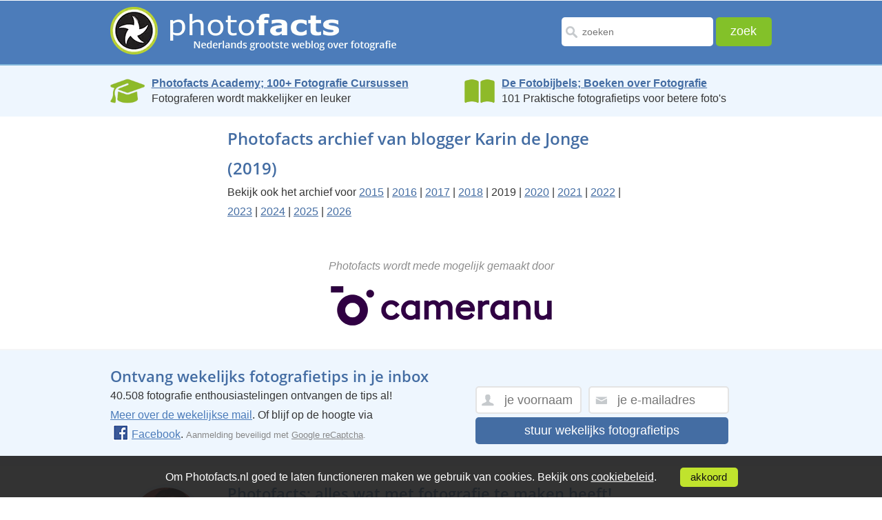

--- FILE ---
content_type: text/html; charset=utf-8
request_url: https://www.google.com/recaptcha/api2/anchor?ar=1&k=6Lfpoy0aAAAAADuiSdS2Y8p6lj7cEKViI34aJ7u6&co=aHR0cHM6Ly93d3cucGhvdG9mYWN0cy5ubDo0NDM.&hl=en&v=PoyoqOPhxBO7pBk68S4YbpHZ&size=invisible&sa=submit&anchor-ms=20000&execute-ms=30000&cb=ieq8lgp8b226
body_size: 48833
content:
<!DOCTYPE HTML><html dir="ltr" lang="en"><head><meta http-equiv="Content-Type" content="text/html; charset=UTF-8">
<meta http-equiv="X-UA-Compatible" content="IE=edge">
<title>reCAPTCHA</title>
<style type="text/css">
/* cyrillic-ext */
@font-face {
  font-family: 'Roboto';
  font-style: normal;
  font-weight: 400;
  font-stretch: 100%;
  src: url(//fonts.gstatic.com/s/roboto/v48/KFO7CnqEu92Fr1ME7kSn66aGLdTylUAMa3GUBHMdazTgWw.woff2) format('woff2');
  unicode-range: U+0460-052F, U+1C80-1C8A, U+20B4, U+2DE0-2DFF, U+A640-A69F, U+FE2E-FE2F;
}
/* cyrillic */
@font-face {
  font-family: 'Roboto';
  font-style: normal;
  font-weight: 400;
  font-stretch: 100%;
  src: url(//fonts.gstatic.com/s/roboto/v48/KFO7CnqEu92Fr1ME7kSn66aGLdTylUAMa3iUBHMdazTgWw.woff2) format('woff2');
  unicode-range: U+0301, U+0400-045F, U+0490-0491, U+04B0-04B1, U+2116;
}
/* greek-ext */
@font-face {
  font-family: 'Roboto';
  font-style: normal;
  font-weight: 400;
  font-stretch: 100%;
  src: url(//fonts.gstatic.com/s/roboto/v48/KFO7CnqEu92Fr1ME7kSn66aGLdTylUAMa3CUBHMdazTgWw.woff2) format('woff2');
  unicode-range: U+1F00-1FFF;
}
/* greek */
@font-face {
  font-family: 'Roboto';
  font-style: normal;
  font-weight: 400;
  font-stretch: 100%;
  src: url(//fonts.gstatic.com/s/roboto/v48/KFO7CnqEu92Fr1ME7kSn66aGLdTylUAMa3-UBHMdazTgWw.woff2) format('woff2');
  unicode-range: U+0370-0377, U+037A-037F, U+0384-038A, U+038C, U+038E-03A1, U+03A3-03FF;
}
/* math */
@font-face {
  font-family: 'Roboto';
  font-style: normal;
  font-weight: 400;
  font-stretch: 100%;
  src: url(//fonts.gstatic.com/s/roboto/v48/KFO7CnqEu92Fr1ME7kSn66aGLdTylUAMawCUBHMdazTgWw.woff2) format('woff2');
  unicode-range: U+0302-0303, U+0305, U+0307-0308, U+0310, U+0312, U+0315, U+031A, U+0326-0327, U+032C, U+032F-0330, U+0332-0333, U+0338, U+033A, U+0346, U+034D, U+0391-03A1, U+03A3-03A9, U+03B1-03C9, U+03D1, U+03D5-03D6, U+03F0-03F1, U+03F4-03F5, U+2016-2017, U+2034-2038, U+203C, U+2040, U+2043, U+2047, U+2050, U+2057, U+205F, U+2070-2071, U+2074-208E, U+2090-209C, U+20D0-20DC, U+20E1, U+20E5-20EF, U+2100-2112, U+2114-2115, U+2117-2121, U+2123-214F, U+2190, U+2192, U+2194-21AE, U+21B0-21E5, U+21F1-21F2, U+21F4-2211, U+2213-2214, U+2216-22FF, U+2308-230B, U+2310, U+2319, U+231C-2321, U+2336-237A, U+237C, U+2395, U+239B-23B7, U+23D0, U+23DC-23E1, U+2474-2475, U+25AF, U+25B3, U+25B7, U+25BD, U+25C1, U+25CA, U+25CC, U+25FB, U+266D-266F, U+27C0-27FF, U+2900-2AFF, U+2B0E-2B11, U+2B30-2B4C, U+2BFE, U+3030, U+FF5B, U+FF5D, U+1D400-1D7FF, U+1EE00-1EEFF;
}
/* symbols */
@font-face {
  font-family: 'Roboto';
  font-style: normal;
  font-weight: 400;
  font-stretch: 100%;
  src: url(//fonts.gstatic.com/s/roboto/v48/KFO7CnqEu92Fr1ME7kSn66aGLdTylUAMaxKUBHMdazTgWw.woff2) format('woff2');
  unicode-range: U+0001-000C, U+000E-001F, U+007F-009F, U+20DD-20E0, U+20E2-20E4, U+2150-218F, U+2190, U+2192, U+2194-2199, U+21AF, U+21E6-21F0, U+21F3, U+2218-2219, U+2299, U+22C4-22C6, U+2300-243F, U+2440-244A, U+2460-24FF, U+25A0-27BF, U+2800-28FF, U+2921-2922, U+2981, U+29BF, U+29EB, U+2B00-2BFF, U+4DC0-4DFF, U+FFF9-FFFB, U+10140-1018E, U+10190-1019C, U+101A0, U+101D0-101FD, U+102E0-102FB, U+10E60-10E7E, U+1D2C0-1D2D3, U+1D2E0-1D37F, U+1F000-1F0FF, U+1F100-1F1AD, U+1F1E6-1F1FF, U+1F30D-1F30F, U+1F315, U+1F31C, U+1F31E, U+1F320-1F32C, U+1F336, U+1F378, U+1F37D, U+1F382, U+1F393-1F39F, U+1F3A7-1F3A8, U+1F3AC-1F3AF, U+1F3C2, U+1F3C4-1F3C6, U+1F3CA-1F3CE, U+1F3D4-1F3E0, U+1F3ED, U+1F3F1-1F3F3, U+1F3F5-1F3F7, U+1F408, U+1F415, U+1F41F, U+1F426, U+1F43F, U+1F441-1F442, U+1F444, U+1F446-1F449, U+1F44C-1F44E, U+1F453, U+1F46A, U+1F47D, U+1F4A3, U+1F4B0, U+1F4B3, U+1F4B9, U+1F4BB, U+1F4BF, U+1F4C8-1F4CB, U+1F4D6, U+1F4DA, U+1F4DF, U+1F4E3-1F4E6, U+1F4EA-1F4ED, U+1F4F7, U+1F4F9-1F4FB, U+1F4FD-1F4FE, U+1F503, U+1F507-1F50B, U+1F50D, U+1F512-1F513, U+1F53E-1F54A, U+1F54F-1F5FA, U+1F610, U+1F650-1F67F, U+1F687, U+1F68D, U+1F691, U+1F694, U+1F698, U+1F6AD, U+1F6B2, U+1F6B9-1F6BA, U+1F6BC, U+1F6C6-1F6CF, U+1F6D3-1F6D7, U+1F6E0-1F6EA, U+1F6F0-1F6F3, U+1F6F7-1F6FC, U+1F700-1F7FF, U+1F800-1F80B, U+1F810-1F847, U+1F850-1F859, U+1F860-1F887, U+1F890-1F8AD, U+1F8B0-1F8BB, U+1F8C0-1F8C1, U+1F900-1F90B, U+1F93B, U+1F946, U+1F984, U+1F996, U+1F9E9, U+1FA00-1FA6F, U+1FA70-1FA7C, U+1FA80-1FA89, U+1FA8F-1FAC6, U+1FACE-1FADC, U+1FADF-1FAE9, U+1FAF0-1FAF8, U+1FB00-1FBFF;
}
/* vietnamese */
@font-face {
  font-family: 'Roboto';
  font-style: normal;
  font-weight: 400;
  font-stretch: 100%;
  src: url(//fonts.gstatic.com/s/roboto/v48/KFO7CnqEu92Fr1ME7kSn66aGLdTylUAMa3OUBHMdazTgWw.woff2) format('woff2');
  unicode-range: U+0102-0103, U+0110-0111, U+0128-0129, U+0168-0169, U+01A0-01A1, U+01AF-01B0, U+0300-0301, U+0303-0304, U+0308-0309, U+0323, U+0329, U+1EA0-1EF9, U+20AB;
}
/* latin-ext */
@font-face {
  font-family: 'Roboto';
  font-style: normal;
  font-weight: 400;
  font-stretch: 100%;
  src: url(//fonts.gstatic.com/s/roboto/v48/KFO7CnqEu92Fr1ME7kSn66aGLdTylUAMa3KUBHMdazTgWw.woff2) format('woff2');
  unicode-range: U+0100-02BA, U+02BD-02C5, U+02C7-02CC, U+02CE-02D7, U+02DD-02FF, U+0304, U+0308, U+0329, U+1D00-1DBF, U+1E00-1E9F, U+1EF2-1EFF, U+2020, U+20A0-20AB, U+20AD-20C0, U+2113, U+2C60-2C7F, U+A720-A7FF;
}
/* latin */
@font-face {
  font-family: 'Roboto';
  font-style: normal;
  font-weight: 400;
  font-stretch: 100%;
  src: url(//fonts.gstatic.com/s/roboto/v48/KFO7CnqEu92Fr1ME7kSn66aGLdTylUAMa3yUBHMdazQ.woff2) format('woff2');
  unicode-range: U+0000-00FF, U+0131, U+0152-0153, U+02BB-02BC, U+02C6, U+02DA, U+02DC, U+0304, U+0308, U+0329, U+2000-206F, U+20AC, U+2122, U+2191, U+2193, U+2212, U+2215, U+FEFF, U+FFFD;
}
/* cyrillic-ext */
@font-face {
  font-family: 'Roboto';
  font-style: normal;
  font-weight: 500;
  font-stretch: 100%;
  src: url(//fonts.gstatic.com/s/roboto/v48/KFO7CnqEu92Fr1ME7kSn66aGLdTylUAMa3GUBHMdazTgWw.woff2) format('woff2');
  unicode-range: U+0460-052F, U+1C80-1C8A, U+20B4, U+2DE0-2DFF, U+A640-A69F, U+FE2E-FE2F;
}
/* cyrillic */
@font-face {
  font-family: 'Roboto';
  font-style: normal;
  font-weight: 500;
  font-stretch: 100%;
  src: url(//fonts.gstatic.com/s/roboto/v48/KFO7CnqEu92Fr1ME7kSn66aGLdTylUAMa3iUBHMdazTgWw.woff2) format('woff2');
  unicode-range: U+0301, U+0400-045F, U+0490-0491, U+04B0-04B1, U+2116;
}
/* greek-ext */
@font-face {
  font-family: 'Roboto';
  font-style: normal;
  font-weight: 500;
  font-stretch: 100%;
  src: url(//fonts.gstatic.com/s/roboto/v48/KFO7CnqEu92Fr1ME7kSn66aGLdTylUAMa3CUBHMdazTgWw.woff2) format('woff2');
  unicode-range: U+1F00-1FFF;
}
/* greek */
@font-face {
  font-family: 'Roboto';
  font-style: normal;
  font-weight: 500;
  font-stretch: 100%;
  src: url(//fonts.gstatic.com/s/roboto/v48/KFO7CnqEu92Fr1ME7kSn66aGLdTylUAMa3-UBHMdazTgWw.woff2) format('woff2');
  unicode-range: U+0370-0377, U+037A-037F, U+0384-038A, U+038C, U+038E-03A1, U+03A3-03FF;
}
/* math */
@font-face {
  font-family: 'Roboto';
  font-style: normal;
  font-weight: 500;
  font-stretch: 100%;
  src: url(//fonts.gstatic.com/s/roboto/v48/KFO7CnqEu92Fr1ME7kSn66aGLdTylUAMawCUBHMdazTgWw.woff2) format('woff2');
  unicode-range: U+0302-0303, U+0305, U+0307-0308, U+0310, U+0312, U+0315, U+031A, U+0326-0327, U+032C, U+032F-0330, U+0332-0333, U+0338, U+033A, U+0346, U+034D, U+0391-03A1, U+03A3-03A9, U+03B1-03C9, U+03D1, U+03D5-03D6, U+03F0-03F1, U+03F4-03F5, U+2016-2017, U+2034-2038, U+203C, U+2040, U+2043, U+2047, U+2050, U+2057, U+205F, U+2070-2071, U+2074-208E, U+2090-209C, U+20D0-20DC, U+20E1, U+20E5-20EF, U+2100-2112, U+2114-2115, U+2117-2121, U+2123-214F, U+2190, U+2192, U+2194-21AE, U+21B0-21E5, U+21F1-21F2, U+21F4-2211, U+2213-2214, U+2216-22FF, U+2308-230B, U+2310, U+2319, U+231C-2321, U+2336-237A, U+237C, U+2395, U+239B-23B7, U+23D0, U+23DC-23E1, U+2474-2475, U+25AF, U+25B3, U+25B7, U+25BD, U+25C1, U+25CA, U+25CC, U+25FB, U+266D-266F, U+27C0-27FF, U+2900-2AFF, U+2B0E-2B11, U+2B30-2B4C, U+2BFE, U+3030, U+FF5B, U+FF5D, U+1D400-1D7FF, U+1EE00-1EEFF;
}
/* symbols */
@font-face {
  font-family: 'Roboto';
  font-style: normal;
  font-weight: 500;
  font-stretch: 100%;
  src: url(//fonts.gstatic.com/s/roboto/v48/KFO7CnqEu92Fr1ME7kSn66aGLdTylUAMaxKUBHMdazTgWw.woff2) format('woff2');
  unicode-range: U+0001-000C, U+000E-001F, U+007F-009F, U+20DD-20E0, U+20E2-20E4, U+2150-218F, U+2190, U+2192, U+2194-2199, U+21AF, U+21E6-21F0, U+21F3, U+2218-2219, U+2299, U+22C4-22C6, U+2300-243F, U+2440-244A, U+2460-24FF, U+25A0-27BF, U+2800-28FF, U+2921-2922, U+2981, U+29BF, U+29EB, U+2B00-2BFF, U+4DC0-4DFF, U+FFF9-FFFB, U+10140-1018E, U+10190-1019C, U+101A0, U+101D0-101FD, U+102E0-102FB, U+10E60-10E7E, U+1D2C0-1D2D3, U+1D2E0-1D37F, U+1F000-1F0FF, U+1F100-1F1AD, U+1F1E6-1F1FF, U+1F30D-1F30F, U+1F315, U+1F31C, U+1F31E, U+1F320-1F32C, U+1F336, U+1F378, U+1F37D, U+1F382, U+1F393-1F39F, U+1F3A7-1F3A8, U+1F3AC-1F3AF, U+1F3C2, U+1F3C4-1F3C6, U+1F3CA-1F3CE, U+1F3D4-1F3E0, U+1F3ED, U+1F3F1-1F3F3, U+1F3F5-1F3F7, U+1F408, U+1F415, U+1F41F, U+1F426, U+1F43F, U+1F441-1F442, U+1F444, U+1F446-1F449, U+1F44C-1F44E, U+1F453, U+1F46A, U+1F47D, U+1F4A3, U+1F4B0, U+1F4B3, U+1F4B9, U+1F4BB, U+1F4BF, U+1F4C8-1F4CB, U+1F4D6, U+1F4DA, U+1F4DF, U+1F4E3-1F4E6, U+1F4EA-1F4ED, U+1F4F7, U+1F4F9-1F4FB, U+1F4FD-1F4FE, U+1F503, U+1F507-1F50B, U+1F50D, U+1F512-1F513, U+1F53E-1F54A, U+1F54F-1F5FA, U+1F610, U+1F650-1F67F, U+1F687, U+1F68D, U+1F691, U+1F694, U+1F698, U+1F6AD, U+1F6B2, U+1F6B9-1F6BA, U+1F6BC, U+1F6C6-1F6CF, U+1F6D3-1F6D7, U+1F6E0-1F6EA, U+1F6F0-1F6F3, U+1F6F7-1F6FC, U+1F700-1F7FF, U+1F800-1F80B, U+1F810-1F847, U+1F850-1F859, U+1F860-1F887, U+1F890-1F8AD, U+1F8B0-1F8BB, U+1F8C0-1F8C1, U+1F900-1F90B, U+1F93B, U+1F946, U+1F984, U+1F996, U+1F9E9, U+1FA00-1FA6F, U+1FA70-1FA7C, U+1FA80-1FA89, U+1FA8F-1FAC6, U+1FACE-1FADC, U+1FADF-1FAE9, U+1FAF0-1FAF8, U+1FB00-1FBFF;
}
/* vietnamese */
@font-face {
  font-family: 'Roboto';
  font-style: normal;
  font-weight: 500;
  font-stretch: 100%;
  src: url(//fonts.gstatic.com/s/roboto/v48/KFO7CnqEu92Fr1ME7kSn66aGLdTylUAMa3OUBHMdazTgWw.woff2) format('woff2');
  unicode-range: U+0102-0103, U+0110-0111, U+0128-0129, U+0168-0169, U+01A0-01A1, U+01AF-01B0, U+0300-0301, U+0303-0304, U+0308-0309, U+0323, U+0329, U+1EA0-1EF9, U+20AB;
}
/* latin-ext */
@font-face {
  font-family: 'Roboto';
  font-style: normal;
  font-weight: 500;
  font-stretch: 100%;
  src: url(//fonts.gstatic.com/s/roboto/v48/KFO7CnqEu92Fr1ME7kSn66aGLdTylUAMa3KUBHMdazTgWw.woff2) format('woff2');
  unicode-range: U+0100-02BA, U+02BD-02C5, U+02C7-02CC, U+02CE-02D7, U+02DD-02FF, U+0304, U+0308, U+0329, U+1D00-1DBF, U+1E00-1E9F, U+1EF2-1EFF, U+2020, U+20A0-20AB, U+20AD-20C0, U+2113, U+2C60-2C7F, U+A720-A7FF;
}
/* latin */
@font-face {
  font-family: 'Roboto';
  font-style: normal;
  font-weight: 500;
  font-stretch: 100%;
  src: url(//fonts.gstatic.com/s/roboto/v48/KFO7CnqEu92Fr1ME7kSn66aGLdTylUAMa3yUBHMdazQ.woff2) format('woff2');
  unicode-range: U+0000-00FF, U+0131, U+0152-0153, U+02BB-02BC, U+02C6, U+02DA, U+02DC, U+0304, U+0308, U+0329, U+2000-206F, U+20AC, U+2122, U+2191, U+2193, U+2212, U+2215, U+FEFF, U+FFFD;
}
/* cyrillic-ext */
@font-face {
  font-family: 'Roboto';
  font-style: normal;
  font-weight: 900;
  font-stretch: 100%;
  src: url(//fonts.gstatic.com/s/roboto/v48/KFO7CnqEu92Fr1ME7kSn66aGLdTylUAMa3GUBHMdazTgWw.woff2) format('woff2');
  unicode-range: U+0460-052F, U+1C80-1C8A, U+20B4, U+2DE0-2DFF, U+A640-A69F, U+FE2E-FE2F;
}
/* cyrillic */
@font-face {
  font-family: 'Roboto';
  font-style: normal;
  font-weight: 900;
  font-stretch: 100%;
  src: url(//fonts.gstatic.com/s/roboto/v48/KFO7CnqEu92Fr1ME7kSn66aGLdTylUAMa3iUBHMdazTgWw.woff2) format('woff2');
  unicode-range: U+0301, U+0400-045F, U+0490-0491, U+04B0-04B1, U+2116;
}
/* greek-ext */
@font-face {
  font-family: 'Roboto';
  font-style: normal;
  font-weight: 900;
  font-stretch: 100%;
  src: url(//fonts.gstatic.com/s/roboto/v48/KFO7CnqEu92Fr1ME7kSn66aGLdTylUAMa3CUBHMdazTgWw.woff2) format('woff2');
  unicode-range: U+1F00-1FFF;
}
/* greek */
@font-face {
  font-family: 'Roboto';
  font-style: normal;
  font-weight: 900;
  font-stretch: 100%;
  src: url(//fonts.gstatic.com/s/roboto/v48/KFO7CnqEu92Fr1ME7kSn66aGLdTylUAMa3-UBHMdazTgWw.woff2) format('woff2');
  unicode-range: U+0370-0377, U+037A-037F, U+0384-038A, U+038C, U+038E-03A1, U+03A3-03FF;
}
/* math */
@font-face {
  font-family: 'Roboto';
  font-style: normal;
  font-weight: 900;
  font-stretch: 100%;
  src: url(//fonts.gstatic.com/s/roboto/v48/KFO7CnqEu92Fr1ME7kSn66aGLdTylUAMawCUBHMdazTgWw.woff2) format('woff2');
  unicode-range: U+0302-0303, U+0305, U+0307-0308, U+0310, U+0312, U+0315, U+031A, U+0326-0327, U+032C, U+032F-0330, U+0332-0333, U+0338, U+033A, U+0346, U+034D, U+0391-03A1, U+03A3-03A9, U+03B1-03C9, U+03D1, U+03D5-03D6, U+03F0-03F1, U+03F4-03F5, U+2016-2017, U+2034-2038, U+203C, U+2040, U+2043, U+2047, U+2050, U+2057, U+205F, U+2070-2071, U+2074-208E, U+2090-209C, U+20D0-20DC, U+20E1, U+20E5-20EF, U+2100-2112, U+2114-2115, U+2117-2121, U+2123-214F, U+2190, U+2192, U+2194-21AE, U+21B0-21E5, U+21F1-21F2, U+21F4-2211, U+2213-2214, U+2216-22FF, U+2308-230B, U+2310, U+2319, U+231C-2321, U+2336-237A, U+237C, U+2395, U+239B-23B7, U+23D0, U+23DC-23E1, U+2474-2475, U+25AF, U+25B3, U+25B7, U+25BD, U+25C1, U+25CA, U+25CC, U+25FB, U+266D-266F, U+27C0-27FF, U+2900-2AFF, U+2B0E-2B11, U+2B30-2B4C, U+2BFE, U+3030, U+FF5B, U+FF5D, U+1D400-1D7FF, U+1EE00-1EEFF;
}
/* symbols */
@font-face {
  font-family: 'Roboto';
  font-style: normal;
  font-weight: 900;
  font-stretch: 100%;
  src: url(//fonts.gstatic.com/s/roboto/v48/KFO7CnqEu92Fr1ME7kSn66aGLdTylUAMaxKUBHMdazTgWw.woff2) format('woff2');
  unicode-range: U+0001-000C, U+000E-001F, U+007F-009F, U+20DD-20E0, U+20E2-20E4, U+2150-218F, U+2190, U+2192, U+2194-2199, U+21AF, U+21E6-21F0, U+21F3, U+2218-2219, U+2299, U+22C4-22C6, U+2300-243F, U+2440-244A, U+2460-24FF, U+25A0-27BF, U+2800-28FF, U+2921-2922, U+2981, U+29BF, U+29EB, U+2B00-2BFF, U+4DC0-4DFF, U+FFF9-FFFB, U+10140-1018E, U+10190-1019C, U+101A0, U+101D0-101FD, U+102E0-102FB, U+10E60-10E7E, U+1D2C0-1D2D3, U+1D2E0-1D37F, U+1F000-1F0FF, U+1F100-1F1AD, U+1F1E6-1F1FF, U+1F30D-1F30F, U+1F315, U+1F31C, U+1F31E, U+1F320-1F32C, U+1F336, U+1F378, U+1F37D, U+1F382, U+1F393-1F39F, U+1F3A7-1F3A8, U+1F3AC-1F3AF, U+1F3C2, U+1F3C4-1F3C6, U+1F3CA-1F3CE, U+1F3D4-1F3E0, U+1F3ED, U+1F3F1-1F3F3, U+1F3F5-1F3F7, U+1F408, U+1F415, U+1F41F, U+1F426, U+1F43F, U+1F441-1F442, U+1F444, U+1F446-1F449, U+1F44C-1F44E, U+1F453, U+1F46A, U+1F47D, U+1F4A3, U+1F4B0, U+1F4B3, U+1F4B9, U+1F4BB, U+1F4BF, U+1F4C8-1F4CB, U+1F4D6, U+1F4DA, U+1F4DF, U+1F4E3-1F4E6, U+1F4EA-1F4ED, U+1F4F7, U+1F4F9-1F4FB, U+1F4FD-1F4FE, U+1F503, U+1F507-1F50B, U+1F50D, U+1F512-1F513, U+1F53E-1F54A, U+1F54F-1F5FA, U+1F610, U+1F650-1F67F, U+1F687, U+1F68D, U+1F691, U+1F694, U+1F698, U+1F6AD, U+1F6B2, U+1F6B9-1F6BA, U+1F6BC, U+1F6C6-1F6CF, U+1F6D3-1F6D7, U+1F6E0-1F6EA, U+1F6F0-1F6F3, U+1F6F7-1F6FC, U+1F700-1F7FF, U+1F800-1F80B, U+1F810-1F847, U+1F850-1F859, U+1F860-1F887, U+1F890-1F8AD, U+1F8B0-1F8BB, U+1F8C0-1F8C1, U+1F900-1F90B, U+1F93B, U+1F946, U+1F984, U+1F996, U+1F9E9, U+1FA00-1FA6F, U+1FA70-1FA7C, U+1FA80-1FA89, U+1FA8F-1FAC6, U+1FACE-1FADC, U+1FADF-1FAE9, U+1FAF0-1FAF8, U+1FB00-1FBFF;
}
/* vietnamese */
@font-face {
  font-family: 'Roboto';
  font-style: normal;
  font-weight: 900;
  font-stretch: 100%;
  src: url(//fonts.gstatic.com/s/roboto/v48/KFO7CnqEu92Fr1ME7kSn66aGLdTylUAMa3OUBHMdazTgWw.woff2) format('woff2');
  unicode-range: U+0102-0103, U+0110-0111, U+0128-0129, U+0168-0169, U+01A0-01A1, U+01AF-01B0, U+0300-0301, U+0303-0304, U+0308-0309, U+0323, U+0329, U+1EA0-1EF9, U+20AB;
}
/* latin-ext */
@font-face {
  font-family: 'Roboto';
  font-style: normal;
  font-weight: 900;
  font-stretch: 100%;
  src: url(//fonts.gstatic.com/s/roboto/v48/KFO7CnqEu92Fr1ME7kSn66aGLdTylUAMa3KUBHMdazTgWw.woff2) format('woff2');
  unicode-range: U+0100-02BA, U+02BD-02C5, U+02C7-02CC, U+02CE-02D7, U+02DD-02FF, U+0304, U+0308, U+0329, U+1D00-1DBF, U+1E00-1E9F, U+1EF2-1EFF, U+2020, U+20A0-20AB, U+20AD-20C0, U+2113, U+2C60-2C7F, U+A720-A7FF;
}
/* latin */
@font-face {
  font-family: 'Roboto';
  font-style: normal;
  font-weight: 900;
  font-stretch: 100%;
  src: url(//fonts.gstatic.com/s/roboto/v48/KFO7CnqEu92Fr1ME7kSn66aGLdTylUAMa3yUBHMdazQ.woff2) format('woff2');
  unicode-range: U+0000-00FF, U+0131, U+0152-0153, U+02BB-02BC, U+02C6, U+02DA, U+02DC, U+0304, U+0308, U+0329, U+2000-206F, U+20AC, U+2122, U+2191, U+2193, U+2212, U+2215, U+FEFF, U+FFFD;
}

</style>
<link rel="stylesheet" type="text/css" href="https://www.gstatic.com/recaptcha/releases/PoyoqOPhxBO7pBk68S4YbpHZ/styles__ltr.css">
<script nonce="fqaYKG0-L8lBgsHnlx8GQA" type="text/javascript">window['__recaptcha_api'] = 'https://www.google.com/recaptcha/api2/';</script>
<script type="text/javascript" src="https://www.gstatic.com/recaptcha/releases/PoyoqOPhxBO7pBk68S4YbpHZ/recaptcha__en.js" nonce="fqaYKG0-L8lBgsHnlx8GQA">
      
    </script></head>
<body><div id="rc-anchor-alert" class="rc-anchor-alert"></div>
<input type="hidden" id="recaptcha-token" value="[base64]">
<script type="text/javascript" nonce="fqaYKG0-L8lBgsHnlx8GQA">
      recaptcha.anchor.Main.init("[\x22ainput\x22,[\x22bgdata\x22,\x22\x22,\[base64]/[base64]/[base64]/bmV3IHJbeF0oY1swXSk6RT09Mj9uZXcgclt4XShjWzBdLGNbMV0pOkU9PTM/bmV3IHJbeF0oY1swXSxjWzFdLGNbMl0pOkU9PTQ/[base64]/[base64]/[base64]/[base64]/[base64]/[base64]/[base64]/[base64]\x22,\[base64]\\u003d\\u003d\x22,\x22KcOWe8KgYMKCdsOjFSpLW8ORw6TDtMOowrbCpcKHbU1YbMKAVX1PwrDDm8KFwrPCjMKeF8OPGCRsVAYYSXtSZMOqUMKZwr3CpsKWwqg2w4TCqMOtw6R7fcOeS8OzbsOdw7QOw5/ChMOUwqzDsMOswpo5JUPCrmzChcORdFPCp8K1w5jDnSbDr3vCt8K6wo1GN8OvXMOEw5nCnybDnxZ5wo/Dk8K7UcO9w6nDrsOBw7RwIMOtw5rDscO2N8KmwpBAdMKAQzvDk8Kqw77CiycSw5zDrsKTaHzDsWXDs8Kmw5V0w4orMMKRw55FUMOtdzbCvMK/[base64]/DsMOXa8KVflFtQk0nw4tlU8KNwqzDtmVTCMKjwoAjw5IIDXzCuGdfe1IrADvCkVFXahvDmzDDk354w5/DnVJFw4jCv8KZaWVFwrfCiMKow5FDw7l9w7RRQMOnwqzCpwbDmlfCk1Vdw6TDtGDDl8KtwrwEwrk/ecKWwq7CnMOgwrFzw4k/w4jDgBvCugtSSDjCu8OVw5HCucKbKcOIw5DDvGbDicO9bsKcFkkhw5XCpcO2FU8jZ8OEBRwwwo4NwpsvwpsRfsOUPnzChMKLw4c+E8KJezFTw4EAwrHCjTV1c8OGHUTCl8KLH1vCn8OxSRNPwrpiw6wyVsKbw5TDu8OMDMOXTxkzw6jCgsORw5Y1GsKhwrwEw6/DiA53YMOtd33DrMKxWATDoELCh33DuMKUwpfCqcKXPmDCsMOJDiEgwr8eIAFzw5opa1PDmUXCsB1zA8Ogb8K9w5jDgWnDnMO6w6jDoEbDhGDDtH3ClcKXwolwwrwoLhQnFMKjwr/[base64]/DlsOKTQfCpMOYWmvDrG8jwrVwwqJIwrQ9wod0wo0oZiLDi0XDkMO7MTk6FTbCgcKbwoQcHlvClsOLSVnCpy/DgMKbfcKLFcKcMMOxw7dmwo7DlV3CoQzDnRk5wq/Cg8KAcRFEw5FeY8ODVsOiw5JuA8OONF5HaltHwoUAJADCqwTClcOqaRLDjcKiwq7DlsKcdDtMwqrDj8Onw73CsATClj83PQBDGsO3WsOhLMK4ZMKqwpRCwoDCjcOYccKdYhvCji4twrhqYsK0wr/CocKKwrUEw4BDQU3CpHjDkyPCuGLDgQ9UwrMOAzxoM0hgwpQ/bsKVw5TDiFrCucOQNEXCmw3CuxfDgEt8dhwYWWlyw6VkF8OjfMOtw4MGK1vCvsKKw6PDkybDq8OJT1VcVQrDr8KIwrgbw4IowobDhnxLacKKFMKeLVXDrHV0wqrDocO1woIVwoQZccOJw7gaw7gswqZGfMKLw5nCu8K/CsOtVmHCiCc5wq3ChB3DvMKzw4QWGsOdw7/CnhcuF2TDrn5EK0zCh0tGw4HCj8O9w556UhMnBMKAwqLCl8OIKsKdw65awqMKWsO2w7BWc8OrDm4jA1ZpwrXDrMO5wo/CuMOUITwEwo0dfMK8QyzCp0DClcKcwrQKI08Wwr5Iw49dFsOMGMOlw5sFdl50dw3CpsOsRMO2fsKkPsOqw50VwoczwqrCv8KNw5IqAUbCncK1w5E/HkDDjsOow5XCvcOww4dOwr1geljDiRrCgQPCp8Ohwo3CjDcPXsKqwqzDilxeARzCswwpwqtOGMKkd3tpRF3Dg0xFw7Rtwp/DjAjDs2IkwqF0FUPCl1fCj8OUwp14ZVPDncK0wpPCiMOBw7IqX8ORXj/DusOBMThLw4VCa0hkbcOQLMKhP1/DuB8Ve0nCm11Ew6tWE1nDtMOWAsODwpzDskPCscOow7PCnMK/FwodwobCsMKWw6B/wrZ+LsKdNsOCSMOCw6JfwobDhkDCl8OCETDCt0PCmcKFTTPDp8OHc8Obw4PCocODwpEgwo1LSEjDlcOZDD0gwprCvxrCkHXDpm0dOANxwpnDlHk9dGLDugzDrMOpdBVSw6JmNSBnb8Kjf8K5PVXCm3/DicO6w44PwoRWVVluwqISw53CoB/CnTgFJcOmDFMfwqNiTsKHFMOnw4nCuhtjwrdTw6nCvkzCnkLDk8OmO3fDhSbDq1lgw7lyYi7DlsKZwowCEsOXw5vDpW/CunLDmgNXf8O/csOvXcO2HAgBLlduw6QGwrzDpDQtM8OIw67Dq8KGwqI8bMONOcKXw6Yyw5EcAMOawrnDmzXCuiPCt8O5Nw/CncOPTsOhwrzCqnw4KHrDq3HChcOOw48jJ8OUN8Kswr5vw5lhbFTCqMKjDsKANV5gw5HDiGtsw4dUUzfCgzNyw4Yhwq1nw7ssSCbCoHjCr8O/w5rDpsKew5PDsUTDmMOnwqgZwoxCw5l6JsKlRcOtPsKnbiTDl8OEw5jDjCnCjsKJwrwrw6bCpnjDqcKqwoLDisKDwp/CvMK9CcKIbsOdJBkUwplRw6ovGAzCknDDn0nCmcOLw6IBSsOuX0Yuwq9AXMO6PB5Zw7bCvcKawrrClsKSw4ZQH8OnwrjCkh/DpMO+A8OxHz/[base64]/CuyTDoGYVM8OYwoEtw4XDlShFw7RDZsK2w5rChsKyEmDDjGRfwrHCmltuwrxLLlvDhyrCjsORw5HCvznDmzbDtgNif8KFwpXCl8K/w4rCgSB5w5HDu8OcaRrClcO4wrXCr8O6VVAtwr3CjQAoGk1Pw7rDqsOJwq7CmEBJaFzClQPDlcKxKsKvNCd3w43Dl8KbB8KDwrBKw7V4w7XCsmHCqSU/NwXDksKqYcKvw7gew4vDtjrDt0ANwojCgG7CvcOyDEwqXCZVcWDDo15lwojDpUDDm8ODwqnDijnDmMOcZMKwwrrCiMOFI8OQLDPDrXY/dcOwW03DqMOvbcKFEMKqw4nCv8KZwokswqvColHCvQt2eFd/clvDh3bDo8OLesOvw6DCkcKOwrzCisOMwpBqVkEdMzUxVnYDZ8O/wrLChg/[base64]/Cq3U3w5F5w5kbPy82PnnCocK8f3vDrcKgSMKoc8OCwqhTKMK9UV4Fw4XDhFjDqygCw5Q6TQZow7VAwofDrErDhDAiL0R2w77Dh8Kew649wqkdP8K/[base64]/DqWzCpMOxwo/Cr3HCv8KpB0ZhwpIvwpg2XMOsw6c5RMK4w5LDkTTDqnHDhRwEw4k3wpvCuBHCiMKtecKNw7TCncKMw61IFDTCllNFw4V8w4gAwotpw6dUOMKqHxDCtMORw4DCkMKZSWcVw6NTSBBfw4jDp1/CoUIxSsOJKQDDrEvClMOJwovCs1FQw77CqcKowqx2R8KVw7rDmCPDg1bDm0Q/wrPCrm7Do2gsLcO2FMOxwrPDnz/ChBbDicKdwr0HwppRIsOaw5wBwrEJPMKTwqokDMOhEHwnG8KoBcOFChljwoRKwr7CicKww6dVwqTCpmjDmBxPMk/CgzjDtsKAw4dEwp7DqgDCoB48wr3Cn8Oew6bCpwtOwpfDrFvDjsK7XsKqwqrDsMKbwoDDrnQYwrpDwqvCtsO6NsKGwpDCi2M0UCsuFcK/w7IRHCE/w5tDV8KJw4fChsOZIS/DgsOHW8K0XcK7F00Mwp3CqcKvUXDChcKSNHPCtsK8bcK2wpUsfCfCp8O6wqrDj8OUBcKCwrpJwo1iXylNCQVYwr3CvcO/TURIPcOfw7jCo8OEw7pLwobDol5DI8KcwoRiazDCscKqw7fDo1DDoyHDocKNw6R3fS1uw4EEw6nCjsKjwogGw4/Dliwxw4/CmMOcN3FPwr9Rw7Qdw4Igwo4/CsOQwo5/[base64]/w67CuMONa0jDgGNFwp/Dr1JXfcK0wrNgwrnCkQvDh18LSBVkw7DDn8KRwoNYwoQqw4jDmcKLGSvDpMKKwrQnwrMUFcOfMQPCt8O/wrLCqcOUwqbDul8Nw6PDoRQ+wr0OZx3Cp8KyOC1MQQU2PcOdScODBy5YCMKvw7bDm1d1w7EIIEvDqUQDw6TCiV7Dt8KaCzJ4w6rCv1tewr/CgicfYWXDpDbChBbClMOIwqHDg8OzTnDDrC/DpMOZDx8Tw5fCnlNwwqwhF8KLbcO2ZhAnwrF5cMOGF3pEw6oBwp/DucO2OMK9Z1rCjwrCkQzDiC7Du8KRwrfCpcKGw6J5FcOYfSBZNwwRMl7DjUnCoTzDjHjDuHAdBsKBH8KGw7TChh3DuXTDhsKcQwfDg8KoI8Kawp/Dh8K+CMOkEMKswpxFMV0rwpfDlGPDqsKaw5rClz/ClkbDjCNow5fCqMORwo4sUsK2w4XCiwnDr8ORKCbDtMOSwrs5UgBcFMKlBEN7w7lkY8OhwobDvMKiM8KJw7jDtcKOw7LCvj1vw45HwqUBw4vChsOMQ07CsAXCuMKNOCdPwqZpwqMhPsKEH0QLwp/[base64]/[base64]/RsOwasKgw4DDhR9Uw4PDjcOAUcOEwrZnAQAfwq5pwqrCj8Opw6HDpkrCuMO3MxHDrMOBw5LDq2oEwpUOwqt1CcKww4Usw6fDvQA8HHhrworCgXXClnhbwppxw6LCssKFJcKow7AFw6RsLsKzw7BHw6cuw4/Dg0/[base64]/DunJpwqdew6Qow4g9XG/DvcKJZMO8w4nCt8OAwqptwod0Nyo6WxJEek3DsBQ8IcKSwqvDkQp8OV/[base64]/CjSnDhnRdZ03Cr8KVw4gTbGvDpzjDksOjfBrDvw4UYm3DjiXChsOUwoMpUSh8D8O1w6fCi2FFwqfCicO1w7dewpd5w5IswpAENsKhwp/[base64]/DgsK6w4o+w4PCuStEwrXCjl7DpxTDpMOQw7rDgV0iw6LCusKdwqfDhlDDosKrw7nDoMOEd8KIJB40G8KBaEhYLnAKw6xew4TDvjPCnVzDqMKIExjDpUnCtcOiAMO4wqHCp8Odw7MAw4fDpEvDrkAWVCM9w6fDkxLDpMO/w5fCvcKyL8OYw4E8AjBSwqMgLX95BWVcNcOOZCPDv8KHNQY4w5NOw57Ch8KYDsKlbD3DlGplw6BUH3jCgSNBXMO0w7TDvW3CkQReZMO4LwMqwrjCkD4aw7ppSsKQwqTDnMOxAsOYw5zCgm/Dt3UDw6Blwo/Cl8O2wrNlBcOYw5fDk8Krw4M3O8KzbcO6KEfCjz/CtMKkw61pSsONacK2w60wJMKIw4nDlkIRw77DsAPCkAZcPmVXwpwBYMK8w7PDgHHDmcK6wqbDmRcMKsO2b8KdOlvDlTfDtx4eVXrDsw1JdMO+UD/DqMOEw45LFm/CplzDpRDClMO8MsKOG8Kbw6bDtsKFwpY3IRlbwrnClsKYM8OVKEV6wolZwrLDpxIlwrjCu8K/wqjCqcO4w7AqFBpHTcOWf8Kcw4XCp8OPJS/DgcOKw6pebMKmwrd1w68Dw7/CjsO7D8KGDE1rJ8KoSBbCv8K9LyVVwoYRw6JAPMOWTcKnRw1Ww5c2w77CtcK8aCrDvMKTwrLDoSEcIMKaeHZBYcOQUD/CpMOGVMK4Z8KKBVzCpRDCjsK9cnUtSBJEwrcWcwtHw5XCmEnClwDDkC7ChAAzJMOORCt4w6wow5LDuMK0w5vCn8K3dzYIw5XCpQlFw5k1Rz9QahPCryXCvkLCmsOvwqkEw7jDmMO4w71HFUkqS8O9w7bCkinDhHXCvMODHMKnwo/ChSTCgsK/KcOWw5g/NCcOQsOtw5BLdDHDsMOhAsKBw5rDj2s9bCfCriYJwpNEw67DpRvCiiYFwo3ClcK5w4Q/wr7CpmQzPMOpJH0cw4ZbD8K1IxbChsKmchLDmlw/[base64]/[base64]/Cp8KST8OPwqU0A8Kaw4hEwpLCosOTVsOQBXHDjS8VZsKkw6kbwo5fw5FhwqJLwp/[base64]/OAjDmMOxQMKAwp3CmXVlIyzCq8KMZgPCkFBBwrrDmMKuUT7DqcO9w5hDwrApBcOmMcK5JS/Co1PChD0Sw4hjflHCjMKXw4jCk8OPw57ChMKdw6M7wqxAwqLCu8KvwoPCq8OowoVsw7XCuxHCjHg+worDssOywrbCmsO5wr/[base64]/DsT5UAMKywqFnFcOQwpvDiwrCicOTwq7CqVRBJnXCtMKaPQLCl1JCejHDqMOww5DDmcOBwqfDu2/[base64]/DmR8Qwoh9TcKVwokiw41LV8O6W3/CgW8dJMKowpjCt8KTw77CrsK2wrZ5YjPDn8OXw6zDg2hRasOdwrJFTsOKw5hHZMKGw4XDsiZJw69Kw5vCvA9JLMOIwp7Di8OaHMKPwoDDusK0bMKwwrLDiDZfc2oYXgTCjsOZw41NEcOUDhtUw4LDl0rDsA/Dn3ktccOdw70YWMO2wq0dw67CrMORNmHCpcKMSnnCtEXCjsOcL8Oiw4LCikQ7wqPCrcOXw7PDt8KYwr7CoF8RF8OQOVUxw57CisKmwoDDi8OAwpjDqsKrwqExw4laeMOvw5/Crh4jYF4ew58GXcKQwrPCjMKlw5AswqbCpcOLMsOWwpjCvcKDFCPDpcObwq0ww5Iew7B2QmAIwoVlB1sLCMOiW1XDkAcSPS9WworChcOgLsOjfMOFwr4jw4BVwrHCssO+wqPDqsKVKTDCrwnDlS0RchbCusK6wq4pTW5nw4/ClEgCwqbCjMKtDsOuwqgOwqh1wrxKw4hhwpvDhWrDplPDiRnDkQTCtTdGMcOcOcKCcEDDpjzDkBwAMsKawrHClMKdw58RZsOJM8OJwqXCmsKfBG/CqcOswpQ0wqNGw7HClMONUELClcKMVMO2w4DCuMKqwrgGwpoXHgzDsMKfJk3Dgk7Dsm0lam5KUcO2w7jCtE1BFVXDgcKkUsOxJsOlTh0rSEYRNwzCjjXDmsK0w5bDncKswrVnw73DoBvCuyPCghzCrsOUw7bCkcO9wp8/[base64]/DoxXCsj7CosKgwofDiD3CnErDlcOdw5kHw5FAwrgCFcKXworDripXecKow51DaMOLNsK2dMO8LVIsIcO3V8OhR1V5UVlYw5E2w57Dj3M/aMKkB1lUwpdYA3fCqTHDk8OywroMwr7CocKtwpvCoWPDpUQewpsJYsKiw54TwqTDgsOFU8OWw7DClxxZw6gubsOWw4ojZXtMw53DpMKAXcOAw5keYznCmcO7SMKDw5fCo8K6w4R+C8OBwr7CvcKnKsKLcxjDusOdwoLCiBvCgj/CnMKhwovCuMOeRcO4wqDChsOdUF3CtyPDnQvDncO4wqNawobDtRB4w7ppwphqTMKMwq7CoiLDucKrAcObaGdoT8KJOVLDgcOFPSA0MMKDDcOkw75ewr7CgUg4HMOcwrAQQw/DlcKMw7bDssKBwrwmw47CnHs2XMK/[base64]/DmcOMwp8zD8O/RXkgLiJ9w5XDoljCqsObd8KxwqAyw5l7w4lGb3/Ch0FBIWkBRlvCgQ7Dp8O2wrp0w5/CosKTWcKmw5l3w4jDhVrCkhjClS9jHCpmBcKhClZlw67Ck1xpdsOkw4FleWrDmFN2w4I5w4RoESTDgXsOw4XDj8K+wrIsF8OJw68yazfDh3QFOkFfwqPCnMK3S3htw5zDncKawqDCiMKmJsKww6PDpMOqw51Lw6zCmsOrw5w0woXCvcO8w77DnDlIw6/CsyfDi8KPNmTDoSnDrSnCo25rMMK1GnXDvw9Jw5hOw68iwpHCrEpMwptSwoXClMKUw79pwqjDh8KOSRBeJcKud8O/PsKowqPChnLCnxbCnmUxwo7CtUDDumIJQMKhw7zCvMKpw47DhcOMw6PCgcKZbMKnwoXDjk/Dih7DtMOWQMKDBsKMYixyw7nCjkfDk8OJMMOJdsKGMQkkWsO2ZsO8dC/DvRldBMKUw6bDssK2w5HCo20kw4IPw7Jlw7N2wqHChx7DsS8Tw7/DhxzCjcOSShIsw6EHw7sxwocnMcKXw68YMcK0wrPCgMKBa8Knci8Aw5jClcKGfyF8G2rCm8K1w5PCmyHDih7Ck8KoPTfDmcO8w7bCrBQjecOTwqYpZlsoU8KhwrLDsBTDkVcWwq9VecKbUzlWwq7Dv8ORS0s9QxLDsMKlE3/CkBXChsKRTcOicE0Cwq1icMK5wq3CthFhF8O7OsKKL0nCuMOkwq1Tw5bDplvDvsKCw6w3eDc/w6PDoMKtw6NBwoVsfMO1DyFzwq7Dt8KMGmPDkzDCpCJeZcO1w7RiJcO8YnRRw4PDolw1aMK1TsKbwr/Dv8ObSMKowp3Dp1fChcOoVHwjYRY+CFfDuD3DpcKmRcKIIsOZTn/[base64]/[base64]/FMO6w6HDkFLCmlDDiMKTw7DCusKvwrtgTMKtwojCl388BRHCqw06w7cZw5E7wqDCon/CqcOxw6/Dl391wrrCjcOZInjClcOjwoN4wrnDtz56wok0wos7w7Y2w5nDscO2UcOgwps1woVAGMKSGcKceAnCml7DrsO+dsK6WsOgwol7w59EOcOFwqgNwrpTw641LsOaw5vCqMO+VXcNw75UwoTDq8OGIcOzw4TCj8KKwqBHwrzDucK/w6LDsMOqKiM2wpBbw5ctBwhMw4pSBsOeFMKPwqJCwo5iwpXClcKVwocMesKIwrPClsKzJkjDmcK3Tjt0w4YcfW/Cs8KtKcOBwozCpsO5w6jDiAckw6/[base64]/woTDnAULH3RSGcOncMKoKUzCqMOJEcOWw5NrXsKWwphCZMKVw58+fFLDhcOWw53Cq8Otw5QjSkFow5jDmhQWBn/DvQkhwo9owpjDgilhwoMmQnt8w7tnw4jDocKtwoDDmBRgw40VG8KGwqYAR8Oww6PCrsKWYsO/[base64]/w5vCswsJw4LCmsK/[base64]/CncKILMKMwqABTcKHwo7DicOtwpDDvxokcSHDhB0Lwp7ClUTDiT42wpkvb8OQwr/[base64]/w4zCrsKmcTnDhsOAw5rCqcOBbQDCu8KbwoDDp0bDqlbCvsKibR94X8K1w6gbw5LDvEbCgsKdL8KcDEPDtFDCncKxZsKYAnEjw54DWMO7wpgtG8ObPWF8wqvCucKSwpgCwrhnWGjDu00kwqPDgMKdwo3Dq8KCwrZ/OhbCnMK5BFojwpLDiMK9Jz8RL8Ocw47CixTDj8OnVWoBwoTCgMKME8ORYGPCqcOcw6fDh8Kfw6vDqmN/w6F3Xhd2w7xKUms7E2HDjcOoJWDCnVLCi1PDrMOKB0nCk8KZMSnCkkDCgH56McONwrfDqmHDu1EcBE7Ds2/[base64]/[base64]/DpsKlw6M3wp/[base64]/CtXRIMmbDpDszEypGw4rCgiLCjMKNw6PCplFfZ8OceF/CrgvDjVfDnFrDgjHDjcO/w5TDjhckwq4JAMKfwqzCqE3DmsOLYsOIw7LDmn49dVfDsMOowrTCmWVWPkzDmcK+fcKiw5luwpjDuMKLU0zChUrCpRnCqcKUwp3DoUBLd8OWY8KxLMOGw5MPwrrDmAjDq8OnwogXDcK8PsOfYcKWAcOgw4pPwrx8wplbC8K8woLDisKEw59PwqrDvMOgw55Swpc/wromw5TDtkZIw5wFw53DrcKXwrnCiz7CtBnCpgDDhBTDl8OKwoLDnsKYwpRCAyUWGUExYynCjhrDq8Kpw4jDn8OVHMK0w68waiDCtkZxUjnDpA17F8O6bsKfLTfDj1/DjyvDhFbDgQLDvcKNFSksw7vDrsOqfGrCr8KtNsO2w4xGw6fDpsOEwoDDtsKNw4XDvMKlEMKYeCbDlcOCay1Nw6zDgCfDlcOyI8KQwpF2wrTCg8OJw74Ewo/Chn0XI8Olw60QD0cGUGQhfH4peMOuw6pzTirDnmvCsg0+OWXCt8O8w4R6c3tswoElZF9dDVZkw4RSw5URwoQqw6DCvUHDqEjCrVfCi2fDs2pATSs9W0HCpAheEMOswo/[base64]/[base64]/[base64]/wqpfEGzDlFRVJEJOw7TDuMOeRMOpYQrDssORwpB5wpjDo8OHLsO6w69Tw5AsEGM/wolXMnLCrSbCtiPDqm3DqjnDm01kw7rCrSTDtcOcw6LCtg3ChcOCQQRbwrx3w7AGwpPDvcO1VnBIwp8yw51pVcKPfcOdQsO1Q0hUVsKrHTTDlMKHXcKsWidzwqnCnsOvw7XDtcKNJkU/[base64]/DlXU3wo/[base64]/[base64]/DksOcw7Q8HB/DoVbDlRTCocOmw7HDmSvCpmjCj8OXwrwFw5BvwqIHwp7CkcKPwpDCgxZ1w7dhYHnCg8KJwqt0fVAbemlNEmLCvsKofTcSJxpVRMO9dMOSK8KXJhbCoMONaBHDrsKleMKdw4zDlDl0Sx8lwr8rYcOXwrbChB0+DMKoWHbDm8KOwoVow7V/CMOpCB7DmyXClwYCw6Ylw5jDi8KJw4jDn1JPOVZeVsOIBsOPHMOrw4LDuSVOwq3CqMO5bnEfa8O/BMOswoLDuMO0EAHDt8KEw7QDw54kRR/Ct8OSbwTDvWRCw5DDmcKec8KUw4rCrUYQw4HDl8KXB8OGDMOJwp0qMz3CnQsGREdCw4DCsCkeO8KYw6fCrAPDo8KAwoc1FzDClmDCisO3wo94PVtrw5Q5T3nCgwLCs8OgSxQfwpPDqysjcAEBSVsaazrDtiFPw7Qdw41zDcK2w5ZScsOlVsK/[base64]/CmSNJOcKdfsO1BhTCrz01BsKwCU/[base64]/CisKVcsOowr90LMOiw7ghG3bCm31cw7kZw4lnw7JlwqXCqMKrfVjCu17CuwrChS3CmMOYwpzDhMKPQsOsc8KdVnZhwptnw7rDlz7Dl8OtE8Kjwrhpw43DnydXHBLDsR/[base64]/[base64]/w4hWDX/[base64]/[base64]/woQEHsKQwrYmDBvDosK0wofCsVR4wozDkT/DggbCgzYqH3ApwoLCj1fCpMKicsO8wp4hUsO5KMOxwpbDgxZBWzc6X8Okwq4NwrU5w6p3w7vDmx7Dp8O/w64uw5jCp0Ucw58ncMOSZnvCicKbw6TDrQvDsMKwwqDCtiF6w5g9w4lMwoN9w7cLAMKOH2HDkGHCvcOGAk/CrsK/woXCrsO3USlww6HDvgB1WTLDkGTDoQsiwohwwqDDu8ObKxVCwrslYMKGGjbDsVRud8Kdwo3DkzHDrcKYwp8DHSvDt1hrOUXCqFAcw7/Cgzlawo3DlsKjeUjDhsOmw6PDlmJhI2lkwptTNjjDgkA2w5fDnMKHwo3DpizChsO/dXDCn1jCk31OEFsnw7oAYsKnAsOYw5DCnyXDj3XCl3lCd2Q2wqQ9D8KCwqdnw6sBZFRlG8O3YH7Cn8OcRFEgwrvDmmnCkHfDmS7Co19+S3o6w6pTw7zDtXnCgl/Dm8Oqw7k+wq7CkwQEDQlCwpHCjCAtVzI3Ox/CmsKaw7E3wrcVw4s2AcKTPsKZw7kEwoYdWXzCscOcw6hBw6LCuD00wrsBcMKswoTDv8KAfcO/FErDu8Kvw7LDmjltdWQvw5QNU8KLTsKeXELClcOJwrDDvsOFKsOBNXcCE2NWwq/Cln4FwprDkALChH1rw5zCmcOUw7TDvA3Do8KnH2cSHcKFw6bDom8OwpHDssO6w5DDkMOHBGzCrn5MdgBgb1HDs2jDjTTDjWIYw7Yiw5jDoMK+G18+w6HDvcO5w4EjZwbDi8KZesOMR8OgFMK2wpF7OEQ1w4wVw77DvFjCrcKHL8OXw7/[base64]/Dn8KLwokuwqPDjWHCrMK9wpTCsU4rw7fCtcK/wpkAwpJIDMKNwpU/DMKETm0fw5TDh8K6w7hNwoNJw4fCkMKPY8OlDcOOMMO4GMKBw7NtNCjDrWHDt8KmwpZ8dsOCVcOIJDLDicKnwo8uwr/Ckx3DsVPCncKVwpZ1wqoSTsKwwoLDk8KdJ8KIcMO7wo7DtXYMw6BkVDlow68pwowkwq8qRA4cwq/[base64]/wo/Dn8Ohw71uezdVwqbCrsORMFfCt8KMHMObw4w6woEMUsKVRsOLGMK9wr8NeMOuUz3DkSRcXQs/wofDlkoEw7nDpMK+TcOWL8OrwojCo8OjE1XCiMOqDmpqw5fCnMOqbsKYI3PCk8KXWw7DvMK6w51mwpEwwqPDq8OQbl9od8K6dFrDp1lBBcOCMgDDssOVwqRiZm7Cs3/[base64]/CqsK1wrE7M3rDrMKOEMOmwrpSOn3DosKVGcKNw5vDosO2XMKFOjICVsOmJTIKw67CmMKqCsOPw4YNJcKoP24/VHJ9woxlX8KDw5XCkETChgfConQiwr3Ct8ODw7HCpMO4YMKBWBsAwplnw70TUMOWw5NDNXRhw6tGPkgdAcOZw5vCosOhasOgwr3DrA3DhTzClQjCsxESfsKVw5kxwroQw6EEwqplwqDCvSPCkWp/Jxh2ai7CnsOjTsOIQn/CnMK0w5BOAwF/LsOWwow7LWIowoUCEMKFwqYHPSPCuTjCs8K+w4hiccKYdsOtwoLCsMOGwoUfDsKNf8O1YcKSwr1EAcOSEwJ9JsK6N0/[base64]/[base64]/[base64]/cXLCkQXCtV9pN8KJw4nDoMKDwqd4A8KDQcKewr06w7DCgEofRcKXUsKnYgQrw6fDi09Wwq0bBMKGQMOSSFbDvkQvTsKXwrPCoWnCgMObRcO8X10PWUQuw6V6ECTDozg9w4TDsD/CmxNTSCvDpBXCmcOPwp1uwobDmsKoKcKVTmYeAsOIwq52aBvDs8KrZMKpwp/CnCdzHcO+wqgKacK5w4oYVysuw6tLw43Cs3tvDsK3w7fDisO+dcOzw7lww5tawot9wqN6CyFVw5TDtcO0CCLCi0tZC8OJNMKsbMO5w7xSV0PDhsObwp/Ct8Kuw7/CoAXCvCnCmw7Du3LCginCicOVw5TDnkLCgjF1UsOIwo3DoB3DsBrDqxhiw50/[base64]/Ch8OGw5JGwqzCsQV9wofDsSzCnMKUAzPCtnLCtsOtCsOvYQ0xw4oGw6hJO2HCoyh+w4I8w7l5GFsQccO9L8OjZsK7OcOQw4xrw7bCk8OEK17ChT4GwqYeE8Olw6zCi0dpf3LDoz/DqER0wrDCrTk1Y8O5AiHCjkHCtDpyQzrDvsOvw5RbLMOpK8KdwqRBwpMtw5YGWW1dwrXDrMKYw7TCjXRqw4TCqkwNMwVzLcOMwofCin/CtTsewpvDhj0xfnQkJ8OnN1fCpMOBwofDgcKrbUPDshhmC8Kxwq98WiXCtcKpw51ceVFtP8O1wprCg3XDs8O2w6QMY0rDhWENwrELw6cfAcOBEj3DjgDDjsK2wrYVw5B3IgLDhMKpZG3DnMO9w7rCksO/WipnLsKRwq3DjWsRd0wPw54/KVbDq3bCqTZFQMOMw4chw6fCjn/DiV7CoSfDtXrCjiTDocK/CsKiZRNDw6s7HGt+w6J2wr08KcKsbQkMb0g9PTYIwoDCpWTDiSfCrsOcw6ASwpgbw6/CgMKpw6toDsOswpnDvMOGJgrCgXTDg8KMwr12woAew5s9KkzCsSp7w70NfTvCvMO5AMOaRnzDsEIfJcOwwp0lNnkoJcOMw7vCmiY1wqvDisKjw4rChsOvTQNFJ8Ktw7/Cj8O5TXzClcOsw4TCi3TCgMOzwr3CmsKmwrNFOwnCn8KZQ8OWCT/[base64]/w6RvfXVFw759w4LCh8KqWsKgNiPDrcKXw6omw6PCjsKaQcO/[base64]/DkkbDvMONwqzCoSVwKMKvwr3CkTXCvTTCv8Krw4PCmcO3MFgoJ17DkwYOViVyC8ODwpHCsGppb05xbxzCrcKeaMOKf8OUHsO+JMOKwo1TJyjDvcOnDVHCocKWw4ApA8OEw5J9w6vCgnJnw6jDqk0UI8Ovc8O2XcOKWAfCvH/DvAUFwq7DqTLCg1E0HVPDq8KsP8OnVSzDpE9RH8Kgwrx2BxbCtTZ1w5RXw6HCmMO8wrJ4Xz7CgBDCrTonw7HDky8MwrrDmBVEwrHCixZFw6vDnxYBw7BUw6kUwqVOwox4w6wnNsK1wrLDunvCuMO7JMOUbMKZwr/DkhB1SwoVcsK1w7HCrcOKKMKZwr9qwr4eKAxdw5rCjlACw5zCrghbw7PCnGFMw5Maw6jDiAEjwpIWw7LCvsKHaGnDjQhMOMOdZsK9wrjCnMOQQxQENsOfw6DCrS3DlsKfw4zDt8O/csKLFCs4WCEFw7PCu3R/w7HDmsKIwoI6wpwSwr7CtTDCgcOWB8K4wpdvUx0fCMOUwoMUw4DCtMORwqdGNcKfNsORRWrDrMKmw5XDgDrDoMKYOsOVIcOYVBkUWAw0w41Yw71xw7fCpEDCoRgLEcOKbhDDg1IPRcOMw4jCtn9EwpDCpxhhRWfDmHvDpTRDw4JbD8OKSRptw60EA0phwrDClk/DgsOgw78INsO5BcKCTsOkw7QVPcKow4jCtMOwZcKIw4/CtMOREQvDmcKkw5hiH0jCn2/DrgUBSsOkbVY7w5PCgWPClMO1KGXCkkNIw4FVw7bCjsKOwpHCm8K6dT7CjmzCpMKMw7zCk8OwZMObw6EYwrDCksKdB2QeYCw9GMKPwpDCp2XDtlvCq2UXwoMnworCj8OnDMKTIw7DsXcoYMO4wpPCqWlef1owwqPChBBIw7lPfm3DpTnChH8CK8K5w4/DhcKXw5I2AEHDm8OOwofCt8OmDcOcNcO6cMKnwpLDsnHDigHDgsKmPMKRKQ/CmhNNJcO9wrkbEcO7wo0cDMKrwo5ywo5QNMOewr/DpMKlfTwxw5zDosO7ARHDu2bCvsKKIWLDmD5qDXU3w4XCnVzCmhTDvSgrcw7DuBbCvGZOfD4nwrfDs8OCYx3DnGZwSwtgVcK/[base64]/CgsK4cxvDtsKOfcKaQFlYfEZew5wQHX0ebsOSYcOhw5bDqsORwoc2T8KQVMKhIDt3AMKCw4jCs3XDklHDtF3CrW1jFMKZJcOywoF5wo56wqNJYzzCv8O/KgHDvcKJKcO9wpx2wr9rNsKPw4XCuMODwo3DjVHDgMKNw4zCmsKbc3jDq1M2dMOLwpDDicKyw4F6CgM/Lh3CtC9WwozCjlk+w5LCtsOnw7PCv8OCwo/DlEnDtMKmw4PDpGHDq2fCjsKXUzpUwqJleWrCpMOCw6nCsVnDtFjDucOiHgFDwrslw4MzQQU0cnMBfBNbT8KBSMOlLMKPwpPCvTPCvcO3w6ZOYx5xLmDClH05w5rCrsOvwqfCjnZ/wqrCpyYlw4HCglopw7UGacOZwolNBsOpw5AOYHknw4HDmjdyJUgUcMK/w4lZahZwYcKZCxrCgMO2F0bDt8OaIcOBO33DnsKDw6JeOcKnw650wqrDr3VBw4LDpWLCjG/CpcKbwp3CqAJ+FsOyw6cRUzXCkcK3L0Qlw402K8KbUycmSsKhw5xKfcKww6fDrl7CtMKGwqAzw6ReAcKaw4hzNlFlVTUBwpdhOQ7Cj3Vaw5HCpsKsUWMrZMKCCcK4NAtVwrfCoVV7RA9SH8KOwr/DoR02wrBbw5thBmTDj0/[base64]/CgsK3w6/DrC80wowmw5xcF8KHwoHCvcOfw57CkcKhdE8owp/CoMKqXTvDjMOHw60ow7nDgMKwwpFSIA3Dt8OSGC3Cv8OTwpVAV0tXw5drY8OcwoHDi8KPXHQww4kqRsO8w6B4KT0dw5p/bxDDtMKdfFLDk1MZLsKJwpLCgsKgw4vDtsOnwr5Xw4/DjcOrwpR2w5nCosOPwpzCscKyaB4Yw5jCl8Osw4XDmjsWOQZOw5LDoMOQBl/DjmbDmMOYc2XCr8O/U8KfwoLDqcOAwpzCl8KHwqJuw5U8wqhbwp/DhVLCjjPDiXXDqMK0w5rDiS8lwoVAbcK1HcKSGMOWwqzCl8K9UsKtwqFvEEl7JMKdFMOMw7M1wrtPZsKzwp8EcXZTw7ZsVMKEwqwsw4fDiRhlfj/CpcOowonCn8OKBTzCpsOCwowTwpEWw71SG8ODd3VyAMOdZ8KANcOaCRjCkDYMw6PDnmpLw6Biwq8Jw77Chxc/N8Oxw4fDq3A8woLCoHzCkMOhECjCh8K+B2gmIF8HCcOSw6XDjVfDusK1wpfDjyLDnMK3S3DDgjR/w756w5ZSw5/Ci8KSwqwiIsKnf0fCpDvCrDTCoj7DgE09w47DlsKIISsRw7AnVMOywoB3WMO3RUNcf8OrC8O5RMOtwrjCrDnCs3czJcOtHTTCu8KYwpLDvUc7wrJJTMKlH8Ojw7XCnEJIw5zDikh0w5bCnsKiwqTDq8OUwrPCo3LClzFFw5XDjhTCk8KGKF0zwoM\\u003d\x22],null,[\x22conf\x22,null,\x226Lfpoy0aAAAAADuiSdS2Y8p6lj7cEKViI34aJ7u6\x22,0,null,null,null,1,[21,125,63,73,95,87,41,43,42,83,102,105,109,121],[1017145,130],0,null,null,null,null,0,null,0,null,700,1,null,0,\[base64]/76lBhn6iwkZoQoZnOKMAhnM8xEZ\x22,0,0,null,null,1,null,0,0,null,null,null,0],\x22https://www.photofacts.nl:443\x22,null,[3,1,1],null,null,null,1,3600,[\x22https://www.google.com/intl/en/policies/privacy/\x22,\x22https://www.google.com/intl/en/policies/terms/\x22],\x22Wfne+p45mp5dQIySYFV4E6v6ryM8hKyZmtUgcErkJAc\\u003d\x22,1,0,null,1,1769033661732,0,0,[205,221,241],null,[175,17],\x22RC-af5Nf8Shj5eumQ\x22,null,null,null,null,null,\x220dAFcWeA5f1ywbOttoEb2ipgbDTU5t7TVZi6kSKiBydKVqmj51WvKobtKJ-gT1jJ5SRJlT5wicAvyn1qlwoRCR1VEF15kH3zDkNA\x22,1769116461808]");
    </script></body></html>

--- FILE ---
content_type: text/html; charset=utf-8
request_url: https://www.google.com/recaptcha/api2/anchor?ar=1&k=6Lfpoy0aAAAAADuiSdS2Y8p6lj7cEKViI34aJ7u6&co=aHR0cHM6Ly93d3cucGhvdG9mYWN0cy5ubDo0NDM.&hl=en&v=PoyoqOPhxBO7pBk68S4YbpHZ&size=invisible&sa=submit&anchor-ms=20000&execute-ms=30000&cb=3pm4x83qkl9k
body_size: 48359
content:
<!DOCTYPE HTML><html dir="ltr" lang="en"><head><meta http-equiv="Content-Type" content="text/html; charset=UTF-8">
<meta http-equiv="X-UA-Compatible" content="IE=edge">
<title>reCAPTCHA</title>
<style type="text/css">
/* cyrillic-ext */
@font-face {
  font-family: 'Roboto';
  font-style: normal;
  font-weight: 400;
  font-stretch: 100%;
  src: url(//fonts.gstatic.com/s/roboto/v48/KFO7CnqEu92Fr1ME7kSn66aGLdTylUAMa3GUBHMdazTgWw.woff2) format('woff2');
  unicode-range: U+0460-052F, U+1C80-1C8A, U+20B4, U+2DE0-2DFF, U+A640-A69F, U+FE2E-FE2F;
}
/* cyrillic */
@font-face {
  font-family: 'Roboto';
  font-style: normal;
  font-weight: 400;
  font-stretch: 100%;
  src: url(//fonts.gstatic.com/s/roboto/v48/KFO7CnqEu92Fr1ME7kSn66aGLdTylUAMa3iUBHMdazTgWw.woff2) format('woff2');
  unicode-range: U+0301, U+0400-045F, U+0490-0491, U+04B0-04B1, U+2116;
}
/* greek-ext */
@font-face {
  font-family: 'Roboto';
  font-style: normal;
  font-weight: 400;
  font-stretch: 100%;
  src: url(//fonts.gstatic.com/s/roboto/v48/KFO7CnqEu92Fr1ME7kSn66aGLdTylUAMa3CUBHMdazTgWw.woff2) format('woff2');
  unicode-range: U+1F00-1FFF;
}
/* greek */
@font-face {
  font-family: 'Roboto';
  font-style: normal;
  font-weight: 400;
  font-stretch: 100%;
  src: url(//fonts.gstatic.com/s/roboto/v48/KFO7CnqEu92Fr1ME7kSn66aGLdTylUAMa3-UBHMdazTgWw.woff2) format('woff2');
  unicode-range: U+0370-0377, U+037A-037F, U+0384-038A, U+038C, U+038E-03A1, U+03A3-03FF;
}
/* math */
@font-face {
  font-family: 'Roboto';
  font-style: normal;
  font-weight: 400;
  font-stretch: 100%;
  src: url(//fonts.gstatic.com/s/roboto/v48/KFO7CnqEu92Fr1ME7kSn66aGLdTylUAMawCUBHMdazTgWw.woff2) format('woff2');
  unicode-range: U+0302-0303, U+0305, U+0307-0308, U+0310, U+0312, U+0315, U+031A, U+0326-0327, U+032C, U+032F-0330, U+0332-0333, U+0338, U+033A, U+0346, U+034D, U+0391-03A1, U+03A3-03A9, U+03B1-03C9, U+03D1, U+03D5-03D6, U+03F0-03F1, U+03F4-03F5, U+2016-2017, U+2034-2038, U+203C, U+2040, U+2043, U+2047, U+2050, U+2057, U+205F, U+2070-2071, U+2074-208E, U+2090-209C, U+20D0-20DC, U+20E1, U+20E5-20EF, U+2100-2112, U+2114-2115, U+2117-2121, U+2123-214F, U+2190, U+2192, U+2194-21AE, U+21B0-21E5, U+21F1-21F2, U+21F4-2211, U+2213-2214, U+2216-22FF, U+2308-230B, U+2310, U+2319, U+231C-2321, U+2336-237A, U+237C, U+2395, U+239B-23B7, U+23D0, U+23DC-23E1, U+2474-2475, U+25AF, U+25B3, U+25B7, U+25BD, U+25C1, U+25CA, U+25CC, U+25FB, U+266D-266F, U+27C0-27FF, U+2900-2AFF, U+2B0E-2B11, U+2B30-2B4C, U+2BFE, U+3030, U+FF5B, U+FF5D, U+1D400-1D7FF, U+1EE00-1EEFF;
}
/* symbols */
@font-face {
  font-family: 'Roboto';
  font-style: normal;
  font-weight: 400;
  font-stretch: 100%;
  src: url(//fonts.gstatic.com/s/roboto/v48/KFO7CnqEu92Fr1ME7kSn66aGLdTylUAMaxKUBHMdazTgWw.woff2) format('woff2');
  unicode-range: U+0001-000C, U+000E-001F, U+007F-009F, U+20DD-20E0, U+20E2-20E4, U+2150-218F, U+2190, U+2192, U+2194-2199, U+21AF, U+21E6-21F0, U+21F3, U+2218-2219, U+2299, U+22C4-22C6, U+2300-243F, U+2440-244A, U+2460-24FF, U+25A0-27BF, U+2800-28FF, U+2921-2922, U+2981, U+29BF, U+29EB, U+2B00-2BFF, U+4DC0-4DFF, U+FFF9-FFFB, U+10140-1018E, U+10190-1019C, U+101A0, U+101D0-101FD, U+102E0-102FB, U+10E60-10E7E, U+1D2C0-1D2D3, U+1D2E0-1D37F, U+1F000-1F0FF, U+1F100-1F1AD, U+1F1E6-1F1FF, U+1F30D-1F30F, U+1F315, U+1F31C, U+1F31E, U+1F320-1F32C, U+1F336, U+1F378, U+1F37D, U+1F382, U+1F393-1F39F, U+1F3A7-1F3A8, U+1F3AC-1F3AF, U+1F3C2, U+1F3C4-1F3C6, U+1F3CA-1F3CE, U+1F3D4-1F3E0, U+1F3ED, U+1F3F1-1F3F3, U+1F3F5-1F3F7, U+1F408, U+1F415, U+1F41F, U+1F426, U+1F43F, U+1F441-1F442, U+1F444, U+1F446-1F449, U+1F44C-1F44E, U+1F453, U+1F46A, U+1F47D, U+1F4A3, U+1F4B0, U+1F4B3, U+1F4B9, U+1F4BB, U+1F4BF, U+1F4C8-1F4CB, U+1F4D6, U+1F4DA, U+1F4DF, U+1F4E3-1F4E6, U+1F4EA-1F4ED, U+1F4F7, U+1F4F9-1F4FB, U+1F4FD-1F4FE, U+1F503, U+1F507-1F50B, U+1F50D, U+1F512-1F513, U+1F53E-1F54A, U+1F54F-1F5FA, U+1F610, U+1F650-1F67F, U+1F687, U+1F68D, U+1F691, U+1F694, U+1F698, U+1F6AD, U+1F6B2, U+1F6B9-1F6BA, U+1F6BC, U+1F6C6-1F6CF, U+1F6D3-1F6D7, U+1F6E0-1F6EA, U+1F6F0-1F6F3, U+1F6F7-1F6FC, U+1F700-1F7FF, U+1F800-1F80B, U+1F810-1F847, U+1F850-1F859, U+1F860-1F887, U+1F890-1F8AD, U+1F8B0-1F8BB, U+1F8C0-1F8C1, U+1F900-1F90B, U+1F93B, U+1F946, U+1F984, U+1F996, U+1F9E9, U+1FA00-1FA6F, U+1FA70-1FA7C, U+1FA80-1FA89, U+1FA8F-1FAC6, U+1FACE-1FADC, U+1FADF-1FAE9, U+1FAF0-1FAF8, U+1FB00-1FBFF;
}
/* vietnamese */
@font-face {
  font-family: 'Roboto';
  font-style: normal;
  font-weight: 400;
  font-stretch: 100%;
  src: url(//fonts.gstatic.com/s/roboto/v48/KFO7CnqEu92Fr1ME7kSn66aGLdTylUAMa3OUBHMdazTgWw.woff2) format('woff2');
  unicode-range: U+0102-0103, U+0110-0111, U+0128-0129, U+0168-0169, U+01A0-01A1, U+01AF-01B0, U+0300-0301, U+0303-0304, U+0308-0309, U+0323, U+0329, U+1EA0-1EF9, U+20AB;
}
/* latin-ext */
@font-face {
  font-family: 'Roboto';
  font-style: normal;
  font-weight: 400;
  font-stretch: 100%;
  src: url(//fonts.gstatic.com/s/roboto/v48/KFO7CnqEu92Fr1ME7kSn66aGLdTylUAMa3KUBHMdazTgWw.woff2) format('woff2');
  unicode-range: U+0100-02BA, U+02BD-02C5, U+02C7-02CC, U+02CE-02D7, U+02DD-02FF, U+0304, U+0308, U+0329, U+1D00-1DBF, U+1E00-1E9F, U+1EF2-1EFF, U+2020, U+20A0-20AB, U+20AD-20C0, U+2113, U+2C60-2C7F, U+A720-A7FF;
}
/* latin */
@font-face {
  font-family: 'Roboto';
  font-style: normal;
  font-weight: 400;
  font-stretch: 100%;
  src: url(//fonts.gstatic.com/s/roboto/v48/KFO7CnqEu92Fr1ME7kSn66aGLdTylUAMa3yUBHMdazQ.woff2) format('woff2');
  unicode-range: U+0000-00FF, U+0131, U+0152-0153, U+02BB-02BC, U+02C6, U+02DA, U+02DC, U+0304, U+0308, U+0329, U+2000-206F, U+20AC, U+2122, U+2191, U+2193, U+2212, U+2215, U+FEFF, U+FFFD;
}
/* cyrillic-ext */
@font-face {
  font-family: 'Roboto';
  font-style: normal;
  font-weight: 500;
  font-stretch: 100%;
  src: url(//fonts.gstatic.com/s/roboto/v48/KFO7CnqEu92Fr1ME7kSn66aGLdTylUAMa3GUBHMdazTgWw.woff2) format('woff2');
  unicode-range: U+0460-052F, U+1C80-1C8A, U+20B4, U+2DE0-2DFF, U+A640-A69F, U+FE2E-FE2F;
}
/* cyrillic */
@font-face {
  font-family: 'Roboto';
  font-style: normal;
  font-weight: 500;
  font-stretch: 100%;
  src: url(//fonts.gstatic.com/s/roboto/v48/KFO7CnqEu92Fr1ME7kSn66aGLdTylUAMa3iUBHMdazTgWw.woff2) format('woff2');
  unicode-range: U+0301, U+0400-045F, U+0490-0491, U+04B0-04B1, U+2116;
}
/* greek-ext */
@font-face {
  font-family: 'Roboto';
  font-style: normal;
  font-weight: 500;
  font-stretch: 100%;
  src: url(//fonts.gstatic.com/s/roboto/v48/KFO7CnqEu92Fr1ME7kSn66aGLdTylUAMa3CUBHMdazTgWw.woff2) format('woff2');
  unicode-range: U+1F00-1FFF;
}
/* greek */
@font-face {
  font-family: 'Roboto';
  font-style: normal;
  font-weight: 500;
  font-stretch: 100%;
  src: url(//fonts.gstatic.com/s/roboto/v48/KFO7CnqEu92Fr1ME7kSn66aGLdTylUAMa3-UBHMdazTgWw.woff2) format('woff2');
  unicode-range: U+0370-0377, U+037A-037F, U+0384-038A, U+038C, U+038E-03A1, U+03A3-03FF;
}
/* math */
@font-face {
  font-family: 'Roboto';
  font-style: normal;
  font-weight: 500;
  font-stretch: 100%;
  src: url(//fonts.gstatic.com/s/roboto/v48/KFO7CnqEu92Fr1ME7kSn66aGLdTylUAMawCUBHMdazTgWw.woff2) format('woff2');
  unicode-range: U+0302-0303, U+0305, U+0307-0308, U+0310, U+0312, U+0315, U+031A, U+0326-0327, U+032C, U+032F-0330, U+0332-0333, U+0338, U+033A, U+0346, U+034D, U+0391-03A1, U+03A3-03A9, U+03B1-03C9, U+03D1, U+03D5-03D6, U+03F0-03F1, U+03F4-03F5, U+2016-2017, U+2034-2038, U+203C, U+2040, U+2043, U+2047, U+2050, U+2057, U+205F, U+2070-2071, U+2074-208E, U+2090-209C, U+20D0-20DC, U+20E1, U+20E5-20EF, U+2100-2112, U+2114-2115, U+2117-2121, U+2123-214F, U+2190, U+2192, U+2194-21AE, U+21B0-21E5, U+21F1-21F2, U+21F4-2211, U+2213-2214, U+2216-22FF, U+2308-230B, U+2310, U+2319, U+231C-2321, U+2336-237A, U+237C, U+2395, U+239B-23B7, U+23D0, U+23DC-23E1, U+2474-2475, U+25AF, U+25B3, U+25B7, U+25BD, U+25C1, U+25CA, U+25CC, U+25FB, U+266D-266F, U+27C0-27FF, U+2900-2AFF, U+2B0E-2B11, U+2B30-2B4C, U+2BFE, U+3030, U+FF5B, U+FF5D, U+1D400-1D7FF, U+1EE00-1EEFF;
}
/* symbols */
@font-face {
  font-family: 'Roboto';
  font-style: normal;
  font-weight: 500;
  font-stretch: 100%;
  src: url(//fonts.gstatic.com/s/roboto/v48/KFO7CnqEu92Fr1ME7kSn66aGLdTylUAMaxKUBHMdazTgWw.woff2) format('woff2');
  unicode-range: U+0001-000C, U+000E-001F, U+007F-009F, U+20DD-20E0, U+20E2-20E4, U+2150-218F, U+2190, U+2192, U+2194-2199, U+21AF, U+21E6-21F0, U+21F3, U+2218-2219, U+2299, U+22C4-22C6, U+2300-243F, U+2440-244A, U+2460-24FF, U+25A0-27BF, U+2800-28FF, U+2921-2922, U+2981, U+29BF, U+29EB, U+2B00-2BFF, U+4DC0-4DFF, U+FFF9-FFFB, U+10140-1018E, U+10190-1019C, U+101A0, U+101D0-101FD, U+102E0-102FB, U+10E60-10E7E, U+1D2C0-1D2D3, U+1D2E0-1D37F, U+1F000-1F0FF, U+1F100-1F1AD, U+1F1E6-1F1FF, U+1F30D-1F30F, U+1F315, U+1F31C, U+1F31E, U+1F320-1F32C, U+1F336, U+1F378, U+1F37D, U+1F382, U+1F393-1F39F, U+1F3A7-1F3A8, U+1F3AC-1F3AF, U+1F3C2, U+1F3C4-1F3C6, U+1F3CA-1F3CE, U+1F3D4-1F3E0, U+1F3ED, U+1F3F1-1F3F3, U+1F3F5-1F3F7, U+1F408, U+1F415, U+1F41F, U+1F426, U+1F43F, U+1F441-1F442, U+1F444, U+1F446-1F449, U+1F44C-1F44E, U+1F453, U+1F46A, U+1F47D, U+1F4A3, U+1F4B0, U+1F4B3, U+1F4B9, U+1F4BB, U+1F4BF, U+1F4C8-1F4CB, U+1F4D6, U+1F4DA, U+1F4DF, U+1F4E3-1F4E6, U+1F4EA-1F4ED, U+1F4F7, U+1F4F9-1F4FB, U+1F4FD-1F4FE, U+1F503, U+1F507-1F50B, U+1F50D, U+1F512-1F513, U+1F53E-1F54A, U+1F54F-1F5FA, U+1F610, U+1F650-1F67F, U+1F687, U+1F68D, U+1F691, U+1F694, U+1F698, U+1F6AD, U+1F6B2, U+1F6B9-1F6BA, U+1F6BC, U+1F6C6-1F6CF, U+1F6D3-1F6D7, U+1F6E0-1F6EA, U+1F6F0-1F6F3, U+1F6F7-1F6FC, U+1F700-1F7FF, U+1F800-1F80B, U+1F810-1F847, U+1F850-1F859, U+1F860-1F887, U+1F890-1F8AD, U+1F8B0-1F8BB, U+1F8C0-1F8C1, U+1F900-1F90B, U+1F93B, U+1F946, U+1F984, U+1F996, U+1F9E9, U+1FA00-1FA6F, U+1FA70-1FA7C, U+1FA80-1FA89, U+1FA8F-1FAC6, U+1FACE-1FADC, U+1FADF-1FAE9, U+1FAF0-1FAF8, U+1FB00-1FBFF;
}
/* vietnamese */
@font-face {
  font-family: 'Roboto';
  font-style: normal;
  font-weight: 500;
  font-stretch: 100%;
  src: url(//fonts.gstatic.com/s/roboto/v48/KFO7CnqEu92Fr1ME7kSn66aGLdTylUAMa3OUBHMdazTgWw.woff2) format('woff2');
  unicode-range: U+0102-0103, U+0110-0111, U+0128-0129, U+0168-0169, U+01A0-01A1, U+01AF-01B0, U+0300-0301, U+0303-0304, U+0308-0309, U+0323, U+0329, U+1EA0-1EF9, U+20AB;
}
/* latin-ext */
@font-face {
  font-family: 'Roboto';
  font-style: normal;
  font-weight: 500;
  font-stretch: 100%;
  src: url(//fonts.gstatic.com/s/roboto/v48/KFO7CnqEu92Fr1ME7kSn66aGLdTylUAMa3KUBHMdazTgWw.woff2) format('woff2');
  unicode-range: U+0100-02BA, U+02BD-02C5, U+02C7-02CC, U+02CE-02D7, U+02DD-02FF, U+0304, U+0308, U+0329, U+1D00-1DBF, U+1E00-1E9F, U+1EF2-1EFF, U+2020, U+20A0-20AB, U+20AD-20C0, U+2113, U+2C60-2C7F, U+A720-A7FF;
}
/* latin */
@font-face {
  font-family: 'Roboto';
  font-style: normal;
  font-weight: 500;
  font-stretch: 100%;
  src: url(//fonts.gstatic.com/s/roboto/v48/KFO7CnqEu92Fr1ME7kSn66aGLdTylUAMa3yUBHMdazQ.woff2) format('woff2');
  unicode-range: U+0000-00FF, U+0131, U+0152-0153, U+02BB-02BC, U+02C6, U+02DA, U+02DC, U+0304, U+0308, U+0329, U+2000-206F, U+20AC, U+2122, U+2191, U+2193, U+2212, U+2215, U+FEFF, U+FFFD;
}
/* cyrillic-ext */
@font-face {
  font-family: 'Roboto';
  font-style: normal;
  font-weight: 900;
  font-stretch: 100%;
  src: url(//fonts.gstatic.com/s/roboto/v48/KFO7CnqEu92Fr1ME7kSn66aGLdTylUAMa3GUBHMdazTgWw.woff2) format('woff2');
  unicode-range: U+0460-052F, U+1C80-1C8A, U+20B4, U+2DE0-2DFF, U+A640-A69F, U+FE2E-FE2F;
}
/* cyrillic */
@font-face {
  font-family: 'Roboto';
  font-style: normal;
  font-weight: 900;
  font-stretch: 100%;
  src: url(//fonts.gstatic.com/s/roboto/v48/KFO7CnqEu92Fr1ME7kSn66aGLdTylUAMa3iUBHMdazTgWw.woff2) format('woff2');
  unicode-range: U+0301, U+0400-045F, U+0490-0491, U+04B0-04B1, U+2116;
}
/* greek-ext */
@font-face {
  font-family: 'Roboto';
  font-style: normal;
  font-weight: 900;
  font-stretch: 100%;
  src: url(//fonts.gstatic.com/s/roboto/v48/KFO7CnqEu92Fr1ME7kSn66aGLdTylUAMa3CUBHMdazTgWw.woff2) format('woff2');
  unicode-range: U+1F00-1FFF;
}
/* greek */
@font-face {
  font-family: 'Roboto';
  font-style: normal;
  font-weight: 900;
  font-stretch: 100%;
  src: url(//fonts.gstatic.com/s/roboto/v48/KFO7CnqEu92Fr1ME7kSn66aGLdTylUAMa3-UBHMdazTgWw.woff2) format('woff2');
  unicode-range: U+0370-0377, U+037A-037F, U+0384-038A, U+038C, U+038E-03A1, U+03A3-03FF;
}
/* math */
@font-face {
  font-family: 'Roboto';
  font-style: normal;
  font-weight: 900;
  font-stretch: 100%;
  src: url(//fonts.gstatic.com/s/roboto/v48/KFO7CnqEu92Fr1ME7kSn66aGLdTylUAMawCUBHMdazTgWw.woff2) format('woff2');
  unicode-range: U+0302-0303, U+0305, U+0307-0308, U+0310, U+0312, U+0315, U+031A, U+0326-0327, U+032C, U+032F-0330, U+0332-0333, U+0338, U+033A, U+0346, U+034D, U+0391-03A1, U+03A3-03A9, U+03B1-03C9, U+03D1, U+03D5-03D6, U+03F0-03F1, U+03F4-03F5, U+2016-2017, U+2034-2038, U+203C, U+2040, U+2043, U+2047, U+2050, U+2057, U+205F, U+2070-2071, U+2074-208E, U+2090-209C, U+20D0-20DC, U+20E1, U+20E5-20EF, U+2100-2112, U+2114-2115, U+2117-2121, U+2123-214F, U+2190, U+2192, U+2194-21AE, U+21B0-21E5, U+21F1-21F2, U+21F4-2211, U+2213-2214, U+2216-22FF, U+2308-230B, U+2310, U+2319, U+231C-2321, U+2336-237A, U+237C, U+2395, U+239B-23B7, U+23D0, U+23DC-23E1, U+2474-2475, U+25AF, U+25B3, U+25B7, U+25BD, U+25C1, U+25CA, U+25CC, U+25FB, U+266D-266F, U+27C0-27FF, U+2900-2AFF, U+2B0E-2B11, U+2B30-2B4C, U+2BFE, U+3030, U+FF5B, U+FF5D, U+1D400-1D7FF, U+1EE00-1EEFF;
}
/* symbols */
@font-face {
  font-family: 'Roboto';
  font-style: normal;
  font-weight: 900;
  font-stretch: 100%;
  src: url(//fonts.gstatic.com/s/roboto/v48/KFO7CnqEu92Fr1ME7kSn66aGLdTylUAMaxKUBHMdazTgWw.woff2) format('woff2');
  unicode-range: U+0001-000C, U+000E-001F, U+007F-009F, U+20DD-20E0, U+20E2-20E4, U+2150-218F, U+2190, U+2192, U+2194-2199, U+21AF, U+21E6-21F0, U+21F3, U+2218-2219, U+2299, U+22C4-22C6, U+2300-243F, U+2440-244A, U+2460-24FF, U+25A0-27BF, U+2800-28FF, U+2921-2922, U+2981, U+29BF, U+29EB, U+2B00-2BFF, U+4DC0-4DFF, U+FFF9-FFFB, U+10140-1018E, U+10190-1019C, U+101A0, U+101D0-101FD, U+102E0-102FB, U+10E60-10E7E, U+1D2C0-1D2D3, U+1D2E0-1D37F, U+1F000-1F0FF, U+1F100-1F1AD, U+1F1E6-1F1FF, U+1F30D-1F30F, U+1F315, U+1F31C, U+1F31E, U+1F320-1F32C, U+1F336, U+1F378, U+1F37D, U+1F382, U+1F393-1F39F, U+1F3A7-1F3A8, U+1F3AC-1F3AF, U+1F3C2, U+1F3C4-1F3C6, U+1F3CA-1F3CE, U+1F3D4-1F3E0, U+1F3ED, U+1F3F1-1F3F3, U+1F3F5-1F3F7, U+1F408, U+1F415, U+1F41F, U+1F426, U+1F43F, U+1F441-1F442, U+1F444, U+1F446-1F449, U+1F44C-1F44E, U+1F453, U+1F46A, U+1F47D, U+1F4A3, U+1F4B0, U+1F4B3, U+1F4B9, U+1F4BB, U+1F4BF, U+1F4C8-1F4CB, U+1F4D6, U+1F4DA, U+1F4DF, U+1F4E3-1F4E6, U+1F4EA-1F4ED, U+1F4F7, U+1F4F9-1F4FB, U+1F4FD-1F4FE, U+1F503, U+1F507-1F50B, U+1F50D, U+1F512-1F513, U+1F53E-1F54A, U+1F54F-1F5FA, U+1F610, U+1F650-1F67F, U+1F687, U+1F68D, U+1F691, U+1F694, U+1F698, U+1F6AD, U+1F6B2, U+1F6B9-1F6BA, U+1F6BC, U+1F6C6-1F6CF, U+1F6D3-1F6D7, U+1F6E0-1F6EA, U+1F6F0-1F6F3, U+1F6F7-1F6FC, U+1F700-1F7FF, U+1F800-1F80B, U+1F810-1F847, U+1F850-1F859, U+1F860-1F887, U+1F890-1F8AD, U+1F8B0-1F8BB, U+1F8C0-1F8C1, U+1F900-1F90B, U+1F93B, U+1F946, U+1F984, U+1F996, U+1F9E9, U+1FA00-1FA6F, U+1FA70-1FA7C, U+1FA80-1FA89, U+1FA8F-1FAC6, U+1FACE-1FADC, U+1FADF-1FAE9, U+1FAF0-1FAF8, U+1FB00-1FBFF;
}
/* vietnamese */
@font-face {
  font-family: 'Roboto';
  font-style: normal;
  font-weight: 900;
  font-stretch: 100%;
  src: url(//fonts.gstatic.com/s/roboto/v48/KFO7CnqEu92Fr1ME7kSn66aGLdTylUAMa3OUBHMdazTgWw.woff2) format('woff2');
  unicode-range: U+0102-0103, U+0110-0111, U+0128-0129, U+0168-0169, U+01A0-01A1, U+01AF-01B0, U+0300-0301, U+0303-0304, U+0308-0309, U+0323, U+0329, U+1EA0-1EF9, U+20AB;
}
/* latin-ext */
@font-face {
  font-family: 'Roboto';
  font-style: normal;
  font-weight: 900;
  font-stretch: 100%;
  src: url(//fonts.gstatic.com/s/roboto/v48/KFO7CnqEu92Fr1ME7kSn66aGLdTylUAMa3KUBHMdazTgWw.woff2) format('woff2');
  unicode-range: U+0100-02BA, U+02BD-02C5, U+02C7-02CC, U+02CE-02D7, U+02DD-02FF, U+0304, U+0308, U+0329, U+1D00-1DBF, U+1E00-1E9F, U+1EF2-1EFF, U+2020, U+20A0-20AB, U+20AD-20C0, U+2113, U+2C60-2C7F, U+A720-A7FF;
}
/* latin */
@font-face {
  font-family: 'Roboto';
  font-style: normal;
  font-weight: 900;
  font-stretch: 100%;
  src: url(//fonts.gstatic.com/s/roboto/v48/KFO7CnqEu92Fr1ME7kSn66aGLdTylUAMa3yUBHMdazQ.woff2) format('woff2');
  unicode-range: U+0000-00FF, U+0131, U+0152-0153, U+02BB-02BC, U+02C6, U+02DA, U+02DC, U+0304, U+0308, U+0329, U+2000-206F, U+20AC, U+2122, U+2191, U+2193, U+2212, U+2215, U+FEFF, U+FFFD;
}

</style>
<link rel="stylesheet" type="text/css" href="https://www.gstatic.com/recaptcha/releases/PoyoqOPhxBO7pBk68S4YbpHZ/styles__ltr.css">
<script nonce="TSVAnLxjW4zmc9p4ip5HWA" type="text/javascript">window['__recaptcha_api'] = 'https://www.google.com/recaptcha/api2/';</script>
<script type="text/javascript" src="https://www.gstatic.com/recaptcha/releases/PoyoqOPhxBO7pBk68S4YbpHZ/recaptcha__en.js" nonce="TSVAnLxjW4zmc9p4ip5HWA">
      
    </script></head>
<body><div id="rc-anchor-alert" class="rc-anchor-alert"></div>
<input type="hidden" id="recaptcha-token" value="[base64]">
<script type="text/javascript" nonce="TSVAnLxjW4zmc9p4ip5HWA">
      recaptcha.anchor.Main.init("[\x22ainput\x22,[\x22bgdata\x22,\x22\x22,\[base64]/[base64]/[base64]/bmV3IHJbeF0oY1swXSk6RT09Mj9uZXcgclt4XShjWzBdLGNbMV0pOkU9PTM/bmV3IHJbeF0oY1swXSxjWzFdLGNbMl0pOkU9PTQ/[base64]/[base64]/[base64]/[base64]/[base64]/[base64]/[base64]/[base64]\x22,\[base64]\x22,\[base64]/cMOhVUrClcKKwpTCkMOGw4ZEwoHCuTsMRU9tw5LDh8KsPAkDBsK5w7RKdlnCoMOSAF7CpGJZwqE/woJ2w4JBHiMuw6/DkcKEUjPDtDguwq/[base64]/DmsOmasKzwoDCmcOFN8O8NTPDuToydcOjaFzDp8ORd8KcH8KJw7vCnMKZwq8ewoTCrGnCsix5QE9cfUvDpVnDrcOkWcOQw6/CgMK+wqXChMOtwrFrWVA/IhQJfGcNRsOwwpHCiTPDk0swwoNlw5bDl8KVw64Gw7PCgMKlaQAow4YRYcK3ZDzDtsOCFsKraQlcw6jDlTTDm8K+Q0YfAcOGworDowUAwr/[base64]/wpzCt8OCw6vDlijDnMOYw6bCr0wSOgHCicOCw7dMcsOrw6x5w4fCoSRnw4FNQ21LKMOLwoZ/wpDCt8KRw5R+f8KoDcOLecKUBmxPw6kzw5/CnMOLw7XCsU7ClFJ4aGo2w5rCnSw9w79bKcK/wrB+RsOsKRdVTEAlb8KUwrrChBghOMKZwrx9WsOeI8KewpDDk3csw4/CvsK5wo1ww50iS8OXwpzCkBrCncKZwqzDvsOOUsKXejfDiS/CgCPDhcK0wp/Cs8Oxw4xYwrs+w7rDj1DCtMOKwoLCm17DnMKiO04wwokLw4pkfcKpwrYtVsKKw6TDuhXCi1LDpQ0Kw7JCwpHDpT7Du8Kib8O/woHCrsKiwrA9JxzDoSB+wqFYwrlkwopSw7R/H8KhNwrCsMOIwpfCgsO6FiJwwo9lcAMJw6DDiEXCsEAuTsOPAnbDn3bCicKHwojDnxUlw7bCjcKxw6wkPMK3worDuxLDv07DmQQQwoLDi0HDpW4yAcOtOMKkwpbDphDDuBTDqMKtwoIdwqJ/[base64]/Dr8K+wqh5bxVrw5U0w63Dj8KQw7ZVwo/DrQU4wpDDnsOLJV0qwqpMw60fw5AewqEJBMK/[base64]/GnbCncKrw73Dl8OBfXF8wrLCsRA0FcOdQ04ew68twrjClWrDpnLDs3PDocO/woUwwqpJwpHDisK4d8O0UWfCpcKiwrtcw6cXw5UIw64Qw7l3wq5cw7t+ClRDwro+BWgFRD7Crn0Fw5TDucK8wqbCusK/[base64]/[base64]/DucKcLAPDvcK6wpcbwp0FB8O3VSDCjsOPwqfCmsOdwojDsUInw5/DujcVwpI3cjDCj8OuNS5sRAJmNcKCZMORAnZcAMKxw5zDm3BrwrkEJk/DqUBMw7vCo1LCn8KfMTZow7HChGEIwpPCnCl9YkHDvhzCohrClsObw7vDlMKOTW/DkjDDisOCISpNw4/DnExSwq06S8KSMsOIahx+wp1tYsKbEEQlwrEowqnDncKyF8OMRl/[base64]/CiMOCR0DClFDCicKTRwRPw5hLwpEhLsKUCkQjwpPCh8Kbw642dFt/ecOzbcKYVMK/[base64]/CncKTQz/DocK/[base64]/wonCowTDn8K1wpcJw7zCj8KxK27CrGF5d8K/wrLDmcOUwp4Ow6J/VcOdw5hJBsOeasO4wpzDhhsJwobCgcO+DMKZwplFGkAYwrZWw7PCs8OZwo7ClzXDqcOaQBjDssOswrTDlkgSw7lfwpk0ScOFw6dQw6fCqghrHDxvworCgV/CkndbwoUAw7fCssKuF8KBw7AvwqdxLsOKw4J6w6Mvw6bDsQ3CicK0wpgENAg/wplvAx3CkHvDpGQEMUc8wqFLN2oFw5ApGsKneMK3wqLCqXDCqMKNw5jDm8KywpYlexPCmRthwpMvFcOgwqnCgHdjPW7CvsKCHcKwdQErw5PDrlfCv1cdwoN8w4fDgcOSRjR0BWFSasOfUcKna8KXw5jCpMOaw5Axw6wAF2DChsOCAwo9w6HCtcOMa3cga8K/[base64]/DngDCrRZbV8OhwqPChMOJBmnDp8K/eTHDusOtTRDCpcOGTGrCkXgED8KyXsOcwpjCjcKCwrjCp2bDmcKLwq12Q8K/wqdRwr7CiFnClzXCh8K/NxLCoirCu8O1CGLDnsO/[base64]/CsAQBfsOKw5XCng04PlrDtS8TdcKDwrHDp8Knb8KXw6Yjw54zwr7Cvx1lwpZTFhJlFwoLOcOTJcKPwqYnwoPCtsKowqZXUsKCwqxmVMO4wo4HfBNdwrE9w53Cu8O3ccOlwrDDhsKkwr3Ct8OsaWEPFyDClxZ0KsOVwp/DiSrDgivDkgLDq8OmwqUwf33Do3PCqcOxZ8Oew64rw5AMw6nCq8OEwoowczrCgwpPTiEOwqfCgMKhMMO7wr/CgQIOwocnE2TDlsOVeMOGP8KmIMKvwqfCm0l/w7XCv8OwwpJNwpDCj2vDg8KeS8OUw4JbwrjDjCrCsQB/HRTDjMK3w5YTSGPDoDjDuMOjdW/DjAguGyHDtiPDu8OPw705XQB4AsOywoPCn0tBw6jCoMO+w7EWwpN/w5JOwpQEMcODwp/DhMObw6chGFcwQcKIKzrCs8KiUcKrw5sBwpYUw497b28Mw6LCgcOLwqbDr3pqw7RTwoZ3w4U1wonCvmbCjBfDr8KmYRTCpMOsL2jCv8KGB3LCrcOidGMwVVRnwrrDkSkFwpQLw4JEw70Jw5JkbhXCikhOMcOYw77CosOlO8K3FjLDj0U/w5s5wo3ChsObbVh4w5HDgcKyD1DDtMKhw5PCkDLDpcKKwpUIGMKYw6UXYS7DlsKZwobDsh3ClSnCl8OmLWfCn8O8ZXrDvsKTw4Y7wrnCqilDwpbCm3XDkhzCiMOYw5/Do0wiw7bDvsOAwqjDhlHCv8Kow6LDmcOcd8KOJSAeA8OJZGhBFnIDw4JZw6zDsADDmVLDhMONUS7CuhXDlMOuEsKmwp7CmsOKw60Cw4XDjXrCjkIdZmlCw7/DpzjDpMOdw5DDtMKqTsOyw6U6Kx8Iwr0NGX12JRRzFcOcFx3DucKXQ14Gw5FOw7fCmMKJCMOjUBPCoQ5kw44nLEjCsF4BesKMwrLDkkfDiEZddMOedAJ5woXCkGkew5ppV8KQwpDDm8OIesOdw5/CqnPDuWtYwr1rwpTClMOMwrNgL8Ocw5fDj8OVwpEdDsKQf8ObBV7Cmj/[base64]/w7/Dl8KwOC3DvMKTwqTDvW0EM8OCan4RYcONPj7Dl8O1TsKBZ8K6LlXChQ/Cl8K/fQ8TSARHwok9dTV2w7XCnT3ClD/DkivCoSFpCMOgJm4pw6RTwo3Dv8KSw4rDgMO1Y2ZJw6zDlDJPw40mHSdEdDvCmzrCkETDrMOMwr8TwoXDqsOzw7kdBDUCCcOtw5PCvHPDsTjCvcObIMKNwo7ClF/CjcK+O8OWw7QVHD4JfMODw4lkKx/DrMOTD8Kew7HDh2QqAxbCryUbwpNrw7XCvTbDmmcRwr/DjcOjw7s7worDonE/J8KoRkMgw4ZhD8K6Iz3CuMKUPzrDs1tiwo4/dsO6IsO6w5Y/U8OEfnvDn25Yw6U5wrtsCT1UScOkMsKGwo4SX8KiHcK4VgABw7fDmhzCkcOMwpteND4iYxEew7vDn8O2w5TCg8OTVH/CoWRufcOLw44kVsO8w4TCnTkuw7TCtMKvAgoGwq0+e8OqKcK9wrJiKUDDlWtGd8OaUhfDlMKjMMOecFPDtizDsMOAehxUw51Twq/CgyLChxHDkGzCq8OMwoPDrMKxY8Obw5EfIcOLw6Atw69mQ8OnOz/CtSN8wobDjsK1wrDDgkfCjgvCtRN/GMOQSsKcURPDgcOLw6BBw4IcBCjCgATDoMKwwrLCqcOZwr/DosKbwqDCmkLDoDtEATHCozYtw5HDoMOPIl8OExdow6zCjMOiw4UbT8OQY8OqXEIFw5TDj8OJwobCisKpQj3CgsKkw6wvw6XCoTcuEsOew4x/GgXDlcOACcOyJHTDmG0PUB56TcOLPsKOwoheGsOjwqbCnxZqw7fCo8OZw6bDpcKAwqTCrcK9bcKZf8Kjw6Z0AMKsw6RWO8Oaw6zCu8KnOMO/w5IYfMKbw4hSwpLCqcOTKcOmOgTCqD0QccKXw4ISwqVWw75Rw6VgwojCjzdAacKoA8KdwoAYwpTCq8KLDMKLcj/DoMKPwo7DhsKSwqEwCMKlw7DDhTABA8OHwp4WTUxobsOFwp1iJgl0wr0mwoNLwqXDisKzw7pQw65kw5bChRpKXMKdw53Ck8Kvw5TDtlHChMKgOVZ4w5I/[base64]/[base64]/[base64]/[base64]/Dj0ofwpAHw6DDncKBwrEzAcOJwozChW3DsWfDgcKtLUZYYsO3w4DDhcKfFnBrw73CjMKdw4d8GsOWw5LDkAp5w5nDn1UUwrTDmDQgw68JE8K+wqk/[base64]/dGszwqZtPVIjJ8KkW17DrkU4XX4Qw57DgsOBdsOGe8OXw6ZZw5tCw6jCtcKYwpbCsMKCBxDDskjDmS1JZTzCt8OpwqkTFzAFw4/DnQRvwrHCssOyN8OUwrY9wrVawoRewq17wpPDsUnCnHfCkkzDjibDrElJJcKeAsK3KRjDqDvDrC4aDcKswqXCksKMw7Q2asOHB8KSw6bCnMKxdU3DtMOHw6dowp8ewoPCkMOjfRHDlMOiEcKrw4rCgsKdw7kMwrAkWnbChcKGJk/CjivCokQXNEZuX8Ofw7LCp2F2Hm3DjcKeDsOaEsOHNhIQRxkqEjfDk3HClsK2wo/CmsKJw604w6DDuxDDuiPCszrDsMO8wpjCtcKhwo8Kwod9Fn9KM1xzw7vCmlnDgwvCpRzCksK1PxhOVHd5wqUEw7ZcQsKswoVcWifDlMKdw6TCrcKGXMOAaMKEw7bCuMK6wp/DlgDCncOKw4nDn8KxA0oHwpDCssORw7vDkjNDw6jDuMKBw4LCrBIIw782McKqaRDCicKVw7waasOLInzDol13OF0qO8KOw4UfHQXDmjXCrSZ2Y2A/a2nCmsOUw4bCl0nCpB8pUy13wq4yNS5uwojDmcKKw7pNw5h1wqnCicOhwrJ7w4MEwq7CkEjCpCTDncKjwo/CuWLDjE7DmcKGwpsDwq8awod7LsObw4/DrS8JUMO2w6obVcOPA8OzcMKFbBR8dcK6V8OIT1R5an9Zwp9iw7vDiC4KbMKaGF4nw6FqNHTCqgDDtMOWwqEswrLCmMOwwoPDp3TDqhkZwrIJPMO4wp1ewqDDnMOeF8KKw5nChDwHw5IPNcKIw6c/[base64]/Dny8JfMKhwq9Yw5sVw5JIwo4nLFPDvQnDisK5BsOMw5k4WsKBwoLCrcKBwpsFwq4CThUIwrbDm8OhIB8cSyXCq8ONw4gZw6YZdXoFw7LCqcKYwqDCjkbCg8O1woF0cMOaRSVYByYnwpPDhm3Dn8OCQsOWw5Urw6VNwrRkSmHCrn9bGnFmJl3CsivDnMOsw70Vw5/Ch8KTcsKuwoZ3w6DDswjCkjPDoDNhWX9mGcOOOG1hw7fCs3lACcOgw6tRel3DlVdPw603w4J1AyfDtXsCw6TDjsKUwr54C8K3w5IEbWLDviRHKF1fwqDCjsK7SmEXw6vDtsKqw4XCicOLVsOWwqHDh8KXw4h5w6TChcKvw6Y/woLCqcOJw4bDnhBlw7bCsVPDosKgKErCnibDgw7CoBNGB8KZeVTDvT5Mw4Rkw6dEwpTDpEZXwpt4woXDgcKQwpZNwpzCtsOqLjYtL8KCecKYKMKOw4vDhHTDpyjCmAMAwrfConzDuU0OR8KQw7/[base64]/DrHVIwolUe8KEYTlJwqPDncOxU10cYhLDtMK6FWDCrQbCn8KYLMO8f2MfwqJJQsKewoXDrTR9esOlZMK3PHfCrsOYwq15w5HCnkDDpMKKwpgSdDIAwpPDq8K2wr9ew5RsZ8OESz5cwp/[base64]/DncOIYlxNw4PCgRYwbMOfYC3Ds8KPw6vChA/Cq2nCtcO+w7/[base64]/[base64]/[base64]/DtsKHw7fDuChswrAmKsKOw6EVOcKtwqXCvcKnZ8K+w54ZWEAxw63DuMOzbgPDgcK1w6Ngw6bDg0c3wq9TMcKCwq3CosK9PMKhGhfCtRRgCH3CjcKjLVjDrGLDhsKJwp/DgcOKw7osaDnCrm7CpW4vwqBgEMK+CMKJJUfDssK/wpspwqlsKWbCp1bCm8KOPjtPFSkJKnPCmsKhwqgJw5PCs8KfwqBzBmMDAUlSX8OxEsOOw6lxdsKAw7cHw7VpwrzDn1nCpi7DiMO9ZW8nwprCnyFIwoPCg8KNw4g4w5dzLsO1wqwFAMK1w6I6w7DClcO8ZMOLwpbDhcO2G8OALMKfC8K0ahPCqiLDoBZ3wqXCgA9QLG/Cg8ORccOrw6Vfw60VesOlw7zDv8K4fF7CghNAwq7Duy/Dqktwwo9bw7nCsF4gbSErw5/DnRlcwp3DmMK/w48NwqQow7jCnMKqZhcxEBHCn3FRQcOpDcOUVnnCnsOXeVJmw73DnsKPw7fCmmDChcKETHw/[base64]/CkxZGNnB3w7tHw4xyPEd/f1RXw4cUw69+w7jDt34wLl7ChMKZw6V2w7IHw7HDjcKAwrnDq8OPT8O7eVxEw6pAw7wOw68PwoQlwq/Ds2XCj3XCvcKBw5ojJRFbwonDk8OjQMOpSyIhwpcXYiEMScKcUhUCGMOnLMO4wpPDn8ONXz/CgMKffFdnfHlNw5HCmB3Dp2HDjkMNUsKoYAnCnR5nWMKFCcOIAMOZw5zDl8KGIEwOw6rCgsOkw5EGZj14cFbCoxdJw7/CvsKBcSzCrk0cHD7DmQrDo8K6Ph95DnTDilxYw7YGw5fCpsOMwofDnCfDiMKwNcOUwqHCvSEnwrTCiHTDnl85WQ3DvxRPwpsYGsO8w6Avw49Zw6wgw58dw7J7TcKrw7JEw7XDpRkgDSTCt8KpQ8OkBcOsw5JdHcOMZwnCi0gwwp/CvB7Dn39pwoIfw6Q7AjYTFQ/[base64]/[base64]/UMKKazzDhi4ww7HDpnAhwqh5wpg7C3rCg8KqNsK8DsKYWsOuP8KrVsOGdhZ+HsKBfcOoR2hOw5bCoFDCrX/[base64]/CpULDokPDocOhbQsrFsKbw5sbw5/DghnCgsKdL8K8DBjDoH7CncKjLcOqc0JSw401S8OhwrMpCsO9Nhwgwo7Ck8OQwqJawqklSDrDoU4RwqvDgMKawqbDncK4wqpRPGPCrcKmNSlWwqPDlsKgLwk6F8OGwqnCsBzDrsO/emlbwrzDo8KkZsOiXR7Dn8O/w4PDrsKuw5jDnG5kwqVFXRdww6BKVU8vHXvDkMOoK3jCjXjCi1LDq8OKBlXCgsO+MzTCqlHCqldjCMOpwofCtGjDsXA+BEHDtGHCr8K6wr4fImoGKMOpecKRwoPCksOOO1bDqRrDhcO0GsO/wovDjsK7VWvDi1zDvA9Kwo7CgMOeOsKhVxpnd2DCkMKsEMKFJcK/I3TCqcOTDsKKRy3DkQXDssOHPMKbwrJTwq/CpcOLwq7Dgh4NIVvDmEUUwrnCksKOd8K3wqfDjQ7Ch8Ktw6nDvcKrKBnCicOQLBofw5smW1nCtcOswr7Dm8KKKABPw641w4TDmwVTw41sUUTCjTp0w4HDhQ3DvR/DsMKKRzHDqMO/woPDkMKewrEjQi8sw4IFD8KtcsOaAh/CvcK9wq3CoMO3PcOLwpsRDcOZwrDCtsK1w65OEMKLRcOEahjCp8OrwrAgwokDwp7DgVjCj8O/w43CuxTDncKtwprDnsKfeMKiSUx/wqzCmAwkLcOTwonDpMOawrfCtMKjCsOyw7XDv8KvLMOEwrfDq8OnwpDDjG9GHUl2w47Cni7Dj2EQwrdeaBdZwqhaXsOdwrJxwpTDicKALcKpEHlaS0vCocKAIwsGX8Oxw7ptLsOuw43Cikd/VcO5IMO1wqPCiyjCucOkwolqD8OnwoPDiUhxw5HCsMOkwqNpByESKcOuN1bDj3Zlwqh7w6XDpBDDmSbDnMKbwpYJwq/DjjfCkMOIw5nDhTjDgcKYMMKow60FAmvCs8KUEA44wr06w5fCgsKmwrzDoMOYMsOhwrpffWHDncOQXMO+PMORdsO1wqrDhyrCksK5w6rCok9/ZmVZw40KEVTClcKzUCpyB3Ubw5oCw7/DjMOndyvDgsO/VmTCucOBw5HCjwbCj8KYbcOYQ8KIwrUWw5UWw5/DrQDCv3vCt8KqwqNkQkotPsKKwoTDnV/DkcKkATLDpGIrwr3CosOLwqYbwrrCjsOrwoXDjw7DtFUjW3nDl0YlC8OTD8Otw7E3CMKsZcOuH3Aiw7PCscOmXRLCgcKxwrkvSWjDiMOuw4VJwqYtLsOmIsKcFinDl1J/O8Ksw6rDkkxdUcOtL8Kkw602YsO+wr4MOlEBwq4TBWfCrMKFw6NBfivDm39TFwfDqSweNcOcwpTCmlI6w4DDg8KIw5QIVcOQw6zDt8KzDsOxw7jDhjDDnworf8KSwrJ/w6dcNcK2wpIRZcOKw77CmnlNGzbDrgQWaG5Qw47Dv33CosKVw63DpHhxOMKCby7ClEnDmC7DsgTCpDnDmMK4w6rDvCBlwqo3e8OewrvCgnTCicOmUMOFw7/CvQZtaGrDp8OGwq3DgWUXM3bDmcKhZMK0w4lbwprCuMKiXE7CumvDvgTDu8K9woHDuHpLWMOQdsOAJcKYwrZ4wrfCqTPDocOLw7slD8KvTMKPS8KuQ8O4w4J3w7l4wp1fUMOuwoHDkMKaw4t+wpvDusOnw4VpwpU6wp8ew5fDvXFjw6w/w7rDjMK/wpXDpzDChmPCi1TDnjnDkMOzwobDsMKlwrJbZwxiHnRCZ1jCphjDicOaw6zDv8KEbsKhw51gLCfCskovVQPDq0hUasOeKcOrDxTCjXbDlwjCnHjDrwrCvcOfJVNdw5DCt8ObD2PCrcKNUcO1wrEkwrjDs8Omw4nCscO2w6vDtsO2GsKyfXrDvMK/YG1Xw43Cmj/[base64]/CnsOnw4ZUZjd+wpPDjcK5ZMO9Y8K1wobCgMKXaHpMbALCkXTCrMKBZsKdWMK/JRfCt8KHaMKoXcODCcK4w4bDlS7DiWYhUMObwpHCrBHDihswwq7Dj8Orw4LDqcKnDFrDncKFwpMRw5/CucOaw7fDt0TDoMKowrLDvgTCqMK2w7rDpSjDhcK3MknCq8KRwqrDtXXDmlbCqS5ww5pdAMKNacOxwrLDm0TDicOnw59ub8KCwqTCn8KyRUc1wqTDni7Ck8KGwo4qwoIBFMOGN8KMW8KMamEbw5MlGcK+wrDCk0jCpR5Iwr/CqsKnO8OUw40zY8KffDsGwpVYwrIaZMKrMcKzXsOGdUhSwpLCo8KpHkQPfnFlHSR2cm7Dhl8pDcOcUMOewo/DiMKweDRsWsOhOSIFdcKXw6PDrydTw5NuexXDoUZ+bCDDvMOaw53Cv8O/Aw7CmUVcJRDCuXnDnMKlDV7CnRQKwq3Cn8KYwpbDhCPDvXcRw63CkMOVwpkhw5fChsO1UsOELsKlwpnCisOHKW85MG7DmMOwNsOOwpIALcK1DnXDlMOHHMKsDx7Dp23CvsO5w6/[base64]/DkhEqG8KvNMKBw7EDwrDCssKASU3CpWEdw4YEwpDCqAgOwqFPw6gCMnrCj0BRGxtww47DtcKcHMOyHn/DjMOxwqB6w5rDnMOOAsKnwpJcwqUcITJPwrgVLw/ChhvCpnjClXbDjxPDpWZcw6bCjjnDvsO9w4LCnD/DsMO/QiEuwo1hw6t7wonCgMOuCnFfwq1swqBDcMKQB8OKXsOof1hqV8OoLDTDl8O1fMKqbQZAwpDDmcORw47DvsKsFGIDw4IUNRjDoGbDqcO+JcKPwoTChx3DnsOPw5FYw746wqxUw6d1w6/CiC9qw4MMSmB7woTDosKEw47DpsO8w4HDm8Ksw6Y1f3oaf8KDw5wHTm5lBWRbKG/Dq8KtwogZAcK7w5w1dsKQQkTCvzXDmcKOw6LDk3YEw4nCvSpAMMOMw5DDlXUkAcONWG3Dr8Kfw5HDp8K5KcO1fMOZwr3ChzTCs3hxGT3Ct8KtCMKswq/CqUzDjMKgwqhHw6nDqEPCo0HDp8OAcsObwpctdMORwo3DusOXw5ZGwqPDqXLCrShEYgYePVIcZcO2VnzCrCHDt8OIw7zDu8Ovw7kDw5LCrRBAw75Ew7zDoMK1ZBkbQsKjdMOyacO/wpvDt8Oqw4vCmWfDiCd3OMO2CsO8d8KHDsO9w6fDuncMwprCpkxDwqsYw4MEw6/Dn8KfwpjDq1PCokPDmMOPairDkhLDg8KQPXBow7VBw57DusOww5dYGSDCpsOHBBNmEkAmAsOwwqxew75jKW0Ew4pAw4XCgMOVw5vDhsOwwppKT8K9w6Rxw67Cv8Oew44/ZcOuXCDDtMOHwpIDAMKdw7bDgMO4N8KAw4ZUw4lKw6pBwqLDh8KNw4YGw4zCrF3CgENhw4TDql7CnzpKekzChFnDpcOVw77Ct1jCg8Kqw47CogLCgMOmfMOvw7zCsMO1ajU9wo3CqcObT27DulFOw6bDgTwOwoonC2vCqT1Gw5ZNJT3DnUrCu0/CgQJIHkJLA8Okw51BMsK2EyjDvMOQwp3DtcOXccOxZsKcwrLDjTjDo8KcZXBdw7rDsTvDkMKWL8OPXsOuw4fDssKLO8OMw7/CgcOJc8ORw5/CncK7wqbCmcOFewJew7TDhCTDncKcw6hAd8KOwpRTOsOSH8OFWg7CssOsWsOQU8OtwpwybMKMw53DsS56wo45PSp7KMOtSyvDvXhXRcOhR8OOw5DDjxHCjV7DuW80w6fClEYjwr/Chg9xNDfDocOUw6kIw6ZHHTfCrUJGwqXCsFcYGmPChMOAw7zCgGxEOMKVwoYCw7nCpsOGwoTCpcOoYsKKwp4necOWS8OdRsO7EUw4wofCu8KvHcKVWTscB8OKHmrDkMOHw696egDDolLCqRrCk8ONw7PDsSnCkinCicOIwpkuwqlew6YkwpjCh8O+wq/Cq2BFw6h8YXLDjMOxwoNoeU8JZnw9Sm/DicOUXSg+OAVJPcOAMcONPcKIdBDCqsOgNBTClcK2HsKdw4zDmCVtAxdBwr0racOewqrDmBlpUcK/VH/Cm8KUwrBaw7FnHMOiDx/Dg1zDlTgWw4U2wonDpsKRw4jCgm8sJH1WQMKWA8OuFsOow4LDuQ9Jwr/CqsOaWxEnUcOQQcOAwpjDkcOeGEXDr8KUw7QYw4YyZyfDqcKSQRLCuEpgw4XCn8KiWcK+wpfCu29Bw4HDqcK2LsOBMsOqwrUFDnnCtz0pVW1mwoLCkwFABcKkw67DmQvDpMOYw7EsLyTDq0PCr8Kgw4loE1tqwqlkYn/Doj/[base64]/[base64]/CjRgfwrPDhHcGEcOFwq3DhCMYGGtvw7zCtsKuOC4uIMKJCMKCw5nCiU3DksOdbcOVw7lRw6jCg8K8w6/Con/[base64]/[base64]/Dly/DgMKzw4tCc8OcwrA1w7Iuw63DtsKlIl93wrTCvmw/f8KEBcKgLMOVwqTCnnIqZcK/w6TCnMO8Egtaw7HDtsOMwrlMdsOtw63CsTwyQ1DDiTDDrcOpw740w4LDksKSwqXDszfDr1nClVTDk8Oaw7JWwrlqfMK/wrIZECAxL8OgJm4zBsKrwoltw7zCowPCjFjDkXDDlMKSwq7Co0LDn8O+wqHCgkjDkMKtw5XCgSFnw4kBwrokw7kqYisQPMORwrAdwqbDuMK9wpPDhcKOPC3CkcK/[base64]/wonCusOpLSN5w5TDvx5iaSnDr2XDg0oPwpd2wpTDvcO3BDtqwoIURsKmGhTCqVh+bMKnwonDozHCtcKUwrAdHSPDtkEnPUvDrFcAw5HDhHFWwonCmsKtGkPCs8OVw5bDrBR4DzoZw4RyNHrCr2k3wonCiMKLwrvDlFDCgMOYbz/CkQ3Dhk91G1tiw4hRHMO6BsKtw5jDvj7DnnDCjFRMbXQ6wpg8D8KKwqRqwrMFHkkHG8O2eFTCk8KRWkEowqXDkEPCnBLDhDzCoW9VYHwpw5VEwr7DhlTDoFfDr8Oyw60Iw4/DlGUIUlNQwp3CslUwIAA0NgnCmsOnw4MxwrNmwpocbcOUAMKRw50QwrltQmfDvcObw75ewqLCqzIvw4Aob8K4w5vDnsKIacKgaFrDr8KSw5PDvipHcVg0wrR4RsK6J8K2Y07CncKQw6HDssOHJsOmcwI6CxRewqHCujNBw57Do0fCr3I0wo/[base64]/U3jCoMKcYjDCkGMxwrJdNsOIUcKmw6vDkcO4woBzwrPCuxjCkcKRwpXCu1opw7DCmMKgwr8HwpZdOsOIw4QjMcOAVE8rwpHDncK5w6xQwpNFwqLCisKNbcOKOMORKsKFLsKdw6UyFErDqU/DqMKmwp4pbMOAf8OJeAzDq8KIw40qwpXDh0fDmFvCp8OGw6FPw41VW8KCw4TCjcO7EcKvMcOvwrDDtjMLwpkXDhlKw6Udwrgiwo13YCYUwpXCjgoXJcK6wpt/w7TCjyDCvxRxK3zDhBrCh8OVwqVpwr3CngzDk8KnwoTCk8O1ZBdHwqLCi8OlVcOhw6HDtA3Co1nDjcKPw4nDnMKKKkLDhH3Cg2vDqMKJMMOmfmpoel0XwqfChwFNwr3DkMO8RMKyw4/CqRNxwrlhfcKmwoo2PSh9Gi/CpSbCgGxxTsOJwrR4Q8OYwqsCYTzCvUMKw6rDpMKkKsKpW8KLesOtwpLDmsO+w4Ngw4NVc8O5K2nDv283w6TDmQrDhDUkw7oJNMO5wplOwr3DncOdw71EbwZVwo/CosOoMC/DksKmHMOaw5wlwoEfAcOMM8ODDsKWw6wQZsOgIiXCrkZcYVh6wofDviAlwrXDmsKPbsKILMOewqjDvsOhKnPDm8OCU1Ifw6TCmMODHsKSJUDDrsKQbi7CpMK6woVgw490wqjDj8KSRnJ2LcOFSV7CoUohAMKcTz3CrMKLwqpsThvCu2/CmVDCtBLDkBAgw4taw5PCj0PCmw5NSsOPYD18w4PCgsKIHGrCmSzChcOaw5EDwoUtwqkhUhfDhzzCoMKAwrEiwrMmNn15w4ZEG8OmTMOresOVwq9pw4LDuwQWw63Du8KJbg/Cs8KQw5pmw77CkMKkOMOFUF/CkH3DsyPCsUfClRvDmVJPwrZWwq/DkMONw4dxwoYXPMOuCRBBw73CjcKtw6TDolIWw6Ihw7vCu8O+w4ByaGjCi8KSUMKDw5ghw6rDlMO5F8KzAXJmw7hMG1A4w4zCoUfDoAHCi8Kyw7A2O3jDscKACMOmwrpSAH/DtcOsGcKMw5zCmcOVd8KvIxc0Z8OVLDIswrHCjMKNE8OLw6sQP8OqPEM6aGdYwr9IXsK0w6LCsEnCjSHDunxUwqXCncOLwr7CocOSbMOaX3sIwqI/w6s9O8KJw5tJDQVJw4tkTVItMMOvw7XCn8OXaMOKwpfDvFfCg0PCp33CjmRSC8Kfw4Miw4cXw5Qqw7NLwqPCkHrDrgJyPjAVTTDChcOWQcOPf2zCp8Kjw5V/Ix4gE8Ozwo5AAHszwqUhOMKrw59DBBLDp3bCvcKZw4JwYMKtCcOlwqDCgcKTwqUcN8KPUsOufcK9wqMbQcKKHAchD8KoGTrDssOMw5t1AsOjDQbDnMK+wofDsMKuwopne2t/ChcnwpLCs2Yxw68cZ3TDryTDnsKANcOfw5DDlVluSnzCqnPDolTDqcOxNsK/wqTDpz/CvHXDkMOQcHA3csOHBMOka3cTFwZpwoTCi0Vsw7TCgcK9wrMyw7jChcKHw5ooDREyBMOKw7/[base64]/CmcOlwp/CsFnDrcKATMO8wpQnwqXDh8Kzw6XDh8KfdcKsAG9RFsOqGAbDt0vDjMOhGcKNwp3DkMOOZhoTw5rCicOTw65Yw6rDujjDm8OuwpPDv8OLw5/[base64]/w5DDm2VjQ8OkfcOBUiAfw7/DkXR6wpYTWcOHb8OrGk7DlF8sHcKUwqzCsjrChsOmQ8OIYXo2HiBkw4AGMxjDojgFw5TDqD/CuFNlSAjCmRLCmcOPw7g3wobDj8KeAMKVQwxqAsOlwq4xaEzCkcKbZMKXw4vCsFIXD8Kdw6MSeMK/w6YTewN1wqpLw4HCs3tdcsK3wqHDuMO4OMKMw75dwpxMwoN8w6FgAzkNwoXChMO/UjXCrQ4BS8O3LcKsEsKIw6w3LDbCksOQw6bCvMKnwrvCniDCsh3Dvy3DgnTCiDzCj8O5wovDj0TDhXlhY8OIwqPCrxXDtWTDn20Xw5U/wqXDjMKFw4nDnRgtXMOjw77Cm8KNesOXwqHDisKIw5XCvwgMw4pswrZowqQBwr3Com4yw7RrWAPDlsOEPwvDq3zDpsOtTcOEw6hnw7QbZMOywq/DksKWOlTCmCksOyTDiwBhwr08w6XDuWg9InHCgEMxE8KiVEFww5hNTi9wwrrDh8OyBEp7wppUwoFVw5wDEcOSf8OFw7HCk8Kfw6jCh8OHw50SwqnCrC1Owr/CtAHCgcKTKT/DlWnDvsOlD8O0KQFGw5JOw6hOOmHCryVjw4Iww6ZqIl8MdcOvLcOnTMONHcO1wr9Jw47DiMOcK1LDnC1kwqoPFcKHw6jDulwhe0DDuknDgkIzw7/Clz1xX8OLEWXDn03CumdkSw7CusO4w5xRLMKtI8Kjw5Fiw6Q+w5YNBH9gwrzDh8K/[base64]/W8K5wqAfw7PDu3XDgVDDpBnDrWrDjy/CrcKbCsOPZR1Dw6wrBh5fw6ATw7oRBcKHETUOZgYwLhdUwrbCn3DCjB/CvcO+wqInwr0owq/DtMKPw7dsU8O4woLDpMORCyfCg1jDmMKQwqQvwqoqw7IJJFzCtkZxw69OWTXCssKoJMOVWGHChD4zJcOfwqg7cWoJEcOYwozCs3Qqw4zDs8Ktw4nDpMOjHx5FZ8KBw7rCn8OmYT7CgcOOw6LCgA/Ch8OOwr3CtMKDw6tWFhbCgcKDQ8OSTSTCucKpwr/[base64]/wrhXXcOKOsKiw59eVDNmw6FtwoTCscO6YcOzYEfCt8OIwodQw7/Dl8OfXsOfw5DCocOMw4Q8wrTCicOBG1HDrjJwwqbDs8KeITB4fcOZHUbDv8Kfwq57w5bDisORwr4swr3Dtl8Iw6FywpBuwq4yQifCi0HCm3HClk7Cu8OXcWrCmBFNbsKoeRHCpcOmw7M5Aj9hX1F3JMOVwrrCkcKlNTLDjxsRGFkefGDCnXhVQAoMRBFOccOXAE/[base64]/Djk93wpbDnwcvw7VUw4EmwpZIw4hVw45iJMKUwrjCvFLCs8O6FcKyT8Kgwr3CgTNzegUNe8OGw5HCj8OrAcKuwpd6woMTCRFGwprCsXUyw53Cqytsw7TCq0F6w7s4w7PClRMZwq9aw4/CvcK/LUHDuCMMVMO1UsKLwprCnMOiaw8kB8OXw5jCrBvDmsKKw7PDvsOJQ8KSLG4RZThcwp3CjlI7w5nDs8K1w5tGw74Kw7vCnHzCu8OnYMKHwpFmTRsOLsOywo1UwpvCs8Kmwos3UcOoGsKkZn/DrMKMw4LDgzbCu8K1UMO9Y8OSIV9QXDo1wp50w4N1wrTDogLCp1ojUcK2NC7Di0gYfsONw57CgB9/wqnCjzxSRVHDgmjDli5tw79tCcKZWTNrw6wyDxk1wqLCnTrDoMOvw7h+P8OdI8O/HMKOw6w6GcKuw6zDvcOGU8Krw4HCucOdMHjDg8K+w7gTBUzDozDCoS9fDsOacggxw5fCkj/[base64]/CsXwqw6AVNFgWHGrCnDfCnlJgwrghHMOtX1YEw7zDrMOnwqvCvXghF8OZw7ESaU0zwoTCpcKwwqzCm8OPw4fCk8Odw5zDtcKCYFtuwrTCtRB6OxDCuMOoDsO/w7vDp8O4w7lmw6nCpcK+wpPCmMKPJk7CkzZtw7vCsWDCsG3DuMOyw5k2VMKPWsKxAXrCvRMww6HClMOswr5Sw7nDucKSwoXDlm0yNsOSwpLCqsKpw7d9UcK7bk3Cp8K6JnzDlsKKacKJV0JNWFZ2w6sTVE5LSsOrQMKww7vCjMKOw4UxcsOIVsK+FWF0AMKJwo/[base64]/[base64]/CqcOoEEs1w4sWNMOrSyBqFMKnw55NB8O0wpzDpgHDssKQwrg6w4tAD8OmwpMKVnsYdz9TwpcPIi3Cimckw7vDu8ONeFEtSsKVOMK7Mi5ywrLCqmhGFxw0RcOWwqzDthh3wo5fw5s4OFbDj37Ci8K1CMO9wqLCjMORwrXDscOlEELCrcKdQ2nCpsONwoUfwq/DssOhwox1U8Oswp99wpsBwqvDqVIlw4F5RsOuwqYKCsOAw6bCp8ODw5cvwqrDtMOoRsKGw6dewrvCtw8QIcKfw6gPw7/CjlnDk37DjRlCwrR3TWfCiWnDo15NwrTDiMOkQDxQw4gYEBbCkcODw5TCuSTCuyHDiBzDrcOwwp8Qw68UwqfCrnjCrMKTecKYwoADZ3QTw4E+wpZrfFN+csKaw5d0wpjDhjERwpLCi1PCmnTCgEhhwofChsKcw7nCjisfwoh+w5x/EMOPwo3CrsOSw57CmcKbal8kwrvCu8KqWSjDkcKlw6E8w6bDgMK4w7NRNGfDhcKMGy3Dt8KKwqolLThbwqZ+Y8OJwoXCmMKPI2Q/w44/RcO6wrxAMSZDw7B8aUjDicKWRwnDhEsTb8KRwprCjMOiwofDhMOVw6d+w7XCl8Kwwo5uwozDu8OLwqrDpcOtVDggw4XCgsOdw73DiT9OZFpdw7/Dv8KJKXXDiW7DnMKoRWDCusOsYcKZwr3DosORw5jClMKuwoJlw4sSwqhfw4TDq1PClkzDlXTDrsKfwoPDiTElwq9AacKeHcK3HsO4wrvCs8Khe8Kcwo1zE14nOMKwG8Oowq8DwrhpIMKjwqYNLzIYw5UoQ8KAw65twobDo2E8Uj/DnMK2w7LCrsOwGXTCosOLwpQowoEWwrlGG8OdMEsDEsKdc8OqXcKHcAzCo0MHw6HDpwU3w6plwpkUw57ChRd7P8OWw4fDvVogwoLCpx3CucOhJizDmsK+FXwiIFIlLcOSwqLDt0PCj8OQw7/DhCDDv8K9QhTDoy4Sw756w7w7wr7CnMKwwrsKXsKpbwzCkB/[base64]/w5PDmmUjScOaTsKyATrDl8K0VBzCucKbw6MZwqwiGwHCqcOPwqgFScOdwqwDXcOIbcOMEsOvBQYGw5Nfwr1Pw5rCmSHCpkzCusOZwq/DssOiLMORwrTCiDrDl8OBAcKDXFRoSyMaI8KmwoLCgSA6w7/[base64]/CrV/Dn8KAwo5nD8KcfnhnwpAWwqlQGjzDvCYAw7kRw7Fkw4nCiWLCoHpmw5bDjQg4FFLCrW5owozCoErDgk/DusKoYE4lw4vCpxjDn0zDqsKuw7XDkcKBw6hiw4R+AwDDhVtPw4DDs8KFW8KGwoHCnsKHwolTJMKZGMO5wpsbw4J4cB0TH0rDjMOgworDtSHClznCqxXDjTF/fGJHcifDqsKNU24ewrrCrsK8wrBYNcOJwqkNFRPCo10fw4TCnsOKwqHDh1kbPkvCjnFwwqQMO8OZwpTCgzHCjcKIw4AawqYww59qw54uwp/DusK5w5XCvcObacKOw41Qw4XClnsAf8ORK8Kjw4XDisKawqnDncKjZsK0w63CvQwRwqRxwrUOcC/CqQHDkSVTJW4uwoV3AcOVC8O9w6lsBMKgMcO1WFkVw47CmcOYw7vDpAnCvxrDkEACwrMUw4gUwoXCrQYiwrjDhhAyD8KBwpZCwq7ChsOEw6gjwpcTCMKWe3bDr2J1EsKdCh8OwofCvcOLO8OPdVoJw7V/bsKrd8KAw4hxwqXCm8OXfDcSw48fwqDCrizChMOiUMOJQCLDscOZwoJQwqE+w43DkELDokhow5Q3FzvDjR8zG8KCwp7DuVETw5HCv8OCBGANw7PCr8OQw6DDv8OieEFWwp0rw5rCryARVgrCmT/CmMOKwozCuhQIOMK9WMKRwoDDiWjDrwDCgsKtJXUgw7BhSnbDpMOWcsOBw6DDqAjCksO6w6oub11/w57CqcKlwrcxw7nDvmLDoAvDs1s7w47DksKbw43DrMKyw7PCuww3w6x1SMK2M0zCnTnDo2wnwqU2OlEFE8KuwrVJBXIebiPCiznCucO7HMKYUD3DsXo9wox0wq7DghRWw5MefR/CuMKYwq8owqHCocOneGsdwpHDjsKlw7FBLsKiw7pCwoHDucOcwqkEw4lVw5LCjMOOcA/DlR3CucO8UnpQwoZsdlfDrcOwD8K5w5J3w7tew7rCgcKFwo8XwpnCocOtwrLCv152UFbCusK6wrLDtmRtw54zwpfDikN2wp/CulfCtMKlw6Jtw7bCqsOvwqcEJMO1B8O2wqzDlcOuwqNReiNow6hCwrjCin/CjGMpUzJRFkvCgsKPEcKZwpdmE8OrRsKHahRUZcOhEzkFwoBMw6oeJ8KVesO6w6LCi0HCokkmOsK+wq/DqDcFdsKIBsO1aFshw7LDh8O5Lk/DpcKlwpEgUh3CmsK2wr9lWcKmcC3Dol4xwqJtwpjCiMO2QsO0w6jCgsKcwqPDuFBww5XCtsKYLS/Cg8Ovw5pmbcK/JTICCMKTW8ORw6DDlXV/[base64]/Cv2bCplPCvMO/wqxVwrzDisOawqkKwp/[base64]/IMONwohowpLChsKBBU/DlFAPw4jDkEFZSMKpQ0Btw5LDisO9w5PDnMKwEXrCvx8IKsOmUcK7ZMOFw7xZLWjDnMO/[base64]\x22],null,[\x22conf\x22,null,\x226Lfpoy0aAAAAADuiSdS2Y8p6lj7cEKViI34aJ7u6\x22,1,null,null,null,1,[21,125,63,73,95,87,41,43,42,83,102,105,109,121],[1017145,130],0,null,null,null,null,0,null,0,null,700,1,null,0,\[base64]/76lBhnEnQkZnOKMAhmv8xEZ\x22,0,1,null,null,1,null,0,0,null,null,null,0],\x22https://www.photofacts.nl:443\x22,null,[3,1,1],null,null,null,1,3600,[\x22https://www.google.com/intl/en/policies/privacy/\x22,\x22https://www.google.com/intl/en/policies/terms/\x22],\x22m87LpEM2sGVbQNqQeezlhVmX+UszJU3IrNpJwIW+u0g\\u003d\x22,1,0,null,1,1769033661681,0,0,[8,242,57],null,[78],\x22RC-ehUEdtL87clU8w\x22,null,null,null,null,null,\x220dAFcWeA78N1bZKEVz5Fr-q2vBqaiaezBxoI2slh72CwGF7Q-AwGmhFqsaXa6nxeZlYS2KYutNWpJSD-75gu6978R3GssjujfI4A\x22,1769116461653]");
    </script></body></html>